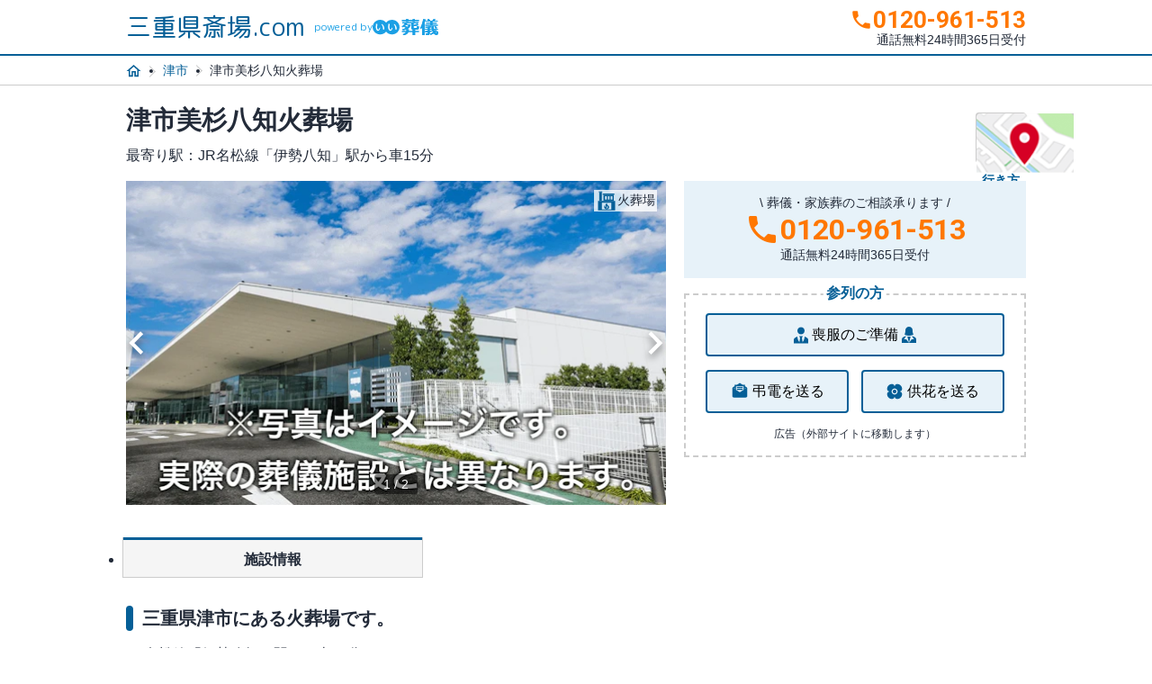

--- FILE ---
content_type: text/html; charset=UTF-8
request_url: https://www.saijyo-mie.com/place/id1261926391-987201.html
body_size: 12779
content:
<!DOCTYPE html PUBLIC "-//W3C//DTD XHTML 1.0 Transitional//EN" "https://www.w3.org/TR/xhtml1/DTD/xhtml1-transitional.dtd"><html xmlns="https://www.w3.org/1999/xhtml" xml:lang="ja" lang="ja"><head>
<link rel="dns-prefetch" href="//www.w3.org">
<link rel="dns-prefetch" href="//www.googletagmanager.com">
<link rel="dns-prefetch" href="//www.saijyo-mie.com">
<link rel="dns-prefetch" href="//www.google-analytics.com">
<link rel="dns-prefetch" href="//fonts.googleapis.com">
<link rel="dns-prefetch" href="//fonts.gstatic.com">
<link rel="dns-prefetch" href="//www.e-sogi.com">
<link rel="dns-prefetch" href="//e-sogi-site-prod.imgix.net">
<link rel="dns-prefetch" href="//www.verycard.net">
<link rel="dns-prefetch" href="//www.google.com">
<link rel="dns-prefetch" href="//www.saijyo-hokkaido.com">
<link rel="dns-prefetch" href="//www.saijyo-aomori.com">
<link rel="dns-prefetch" href="//www.saijyo-iwate.com">
<link rel="dns-prefetch" href="//www.saijyo-miyagi.com">
<link rel="dns-prefetch" href="//www.saijyo-akita.com">
<link rel="dns-prefetch" href="//www.saijyo-yamagata.com">
<link rel="dns-prefetch" href="//www.saijyo-fukushima.com">
<link rel="dns-prefetch" href="//www.saijyo-ibaraki.com">
<link rel="dns-prefetch" href="//www.saijyo-tochigi.com">
<link rel="dns-prefetch" href="//www.saijyo-gumma.com">
<link rel="dns-prefetch" href="//www.saijyo-saitama.com">
<link rel="dns-prefetch" href="//www.saijyo-chiba.com">
<link rel="dns-prefetch" href="//www.saijyo-tokyo.com">
<link rel="dns-prefetch" href="//www.saijyo-kanagawa.com">
<link rel="dns-prefetch" href="//www.saijyo-niigata.com">
<link rel="dns-prefetch" href="//www.saijyo-toyama.com">
<link rel="dns-prefetch" href="//www.saijyo-ishikawa.com">
<link rel="dns-prefetch" href="//www.saijyo-fukui.com">
<link rel="dns-prefetch" href="//www.saijyo-yamanashi.com">
<link rel="dns-prefetch" href="//www.saijyo-nagano.com">
<link rel="dns-prefetch" href="//www.saijyo-gifu.com">
<link rel="dns-prefetch" href="//www.saijyo-shizuoka.com">
<link rel="dns-prefetch" href="//www.saijyo-aichi.com">
<link rel="dns-prefetch" href="//www.saijyo-shiga.com">
<link rel="dns-prefetch" href="//www.saijyo-kyoto.com">
<link rel="dns-prefetch" href="//www.saijyo-osaka.com">
<link rel="dns-prefetch" href="//www.saijyo-hyogo.com">
<link rel="dns-prefetch" href="//www.saijyo-nara.com">
<link rel="dns-prefetch" href="//www.saijyo-wakayama.com">
<link rel="dns-prefetch" href="//www.saijyo-tottori.com">
<link rel="dns-prefetch" href="//www.saijyo-shimane.com">
<link rel="dns-prefetch" href="//www.saijyo-okayama.com">
<link rel="dns-prefetch" href="//www.saijyo-hiroshima.com">
<link rel="dns-prefetch" href="//www.saijyo-yamaguchi.com">
<link rel="dns-prefetch" href="//www.saijyo-tokushima.com">
<link rel="dns-prefetch" href="//www.saijyo-kagawa.com">
<link rel="dns-prefetch" href="//www.saijyo-ehime.com">
<link rel="dns-prefetch" href="//www.saijyo-kochi.com">
<link rel="dns-prefetch" href="//www.saijyo-fukuoka.com">
<link rel="dns-prefetch" href="//www.saijyo-saga.com">
<link rel="dns-prefetch" href="//www.saijyo-nagasaki.com">
<link rel="dns-prefetch" href="//www.saijyo-kumamoto.com">
<link rel="dns-prefetch" href="//www.saijyo-oita.com">
<link rel="dns-prefetch" href="//www.saijyo-miyazaki.com">
<link rel="dns-prefetch" href="//www.saijyo-kagoshima.com">
<link rel="dns-prefetch" href="//www.saijyo-okinawa.com">
<link rel="dns-prefetch" href="//schema.org">
<link rel="dns-prefetch" href="//www.e-sogi.com?utm_source=saijyo.com&utm_medium=referral&utm_campaign=common_footer">
<link rel="dns-prefetch" href="//www.e-sogi.comsupport">
<link rel="dns-prefetch" href="//www.kamakura-net.co.jp"><script type="text/javascript"> (function (w, d, s, l, i) { w[l] = w[l] || []; w[l].push({ 'gtm.start': new Date().getTime(), event: 'gtm.js' }); var f = d.getElementsByTagName(s)[0], j = d.createElement(s), dl = l != 'dataLayer' ? '&l=' + l : ''; j.async = true; j.src = 'https://www.googletagmanager.com/gtm.js?id=' + i + dl; f.parentNode.insertBefore(j, f); })(window, document, 'script', 'dataLayer', 'GTM-55S8PQ2');</script><meta charset="utf-8"><meta name="viewport" content="width=device-width, initial-scale=1"><meta name="format-detection" content="telephone=no"><title>津市美杉八知火葬場（津市のご案内。斎場・式場選び・家族葬なら「三重県斎場.com」</title><meta name="description" content="津市美杉八知火葬場（三重県津市の斎場・葬儀場）の情報を紹介します。ご利用いただいた方のリアルな口コミや葬儀費用、アクセス方法（行き方）、斎場・式場選びの5つのポイントなどをご紹介します。「三重県斎場.com」は三重県の葬儀場・斎場探しに特化したサイトです。"><meta name="keywords" content="津市美杉八知火葬場,三重,三重県,斎場,葬儀場"><link rel="canonical" href="https://www.saijyo-mie.com/place/id1261926391-987201.html"/><meta property="og:url" content="https://www.saijyo-mie.com/place/id1261926391-987201.html"><link rel="shortcut icon" href="/favicon.ico"><link rel="stylesheet" type="text/css" href="/css/place.css"><script type="text/javascript" src="/js/splide.min.js" defer></script><script type="text/javascript"> (function (i, s, o, g, r, a, m) { i['GoogleAnalyticsObject'] = r; i[r] = i[r] || function () { (i[r].q = i[r].q || []).push(arguments) }, i[r].l = 1 * new Date(); a = s.createElement(o), m = s.getElementsByTagName(o)[0]; a.async = 1; a.src = g; m.parentNode.insertBefore(a, m) })(window, document, 'script', 'https://www.google-analytics.com/analytics.js', 'ga'); ga('create', '', 'auto'); ga('send', 'pageview');</script><link rel="preconnect" href="https://fonts.googleapis.com"><link rel="preconnect" href="https://fonts.gstatic.com" crossorigin><link href="https://fonts.googleapis.com/css2?family=Roboto:wght@400;700&display=swap" rel="stylesheet"><link href="https://fonts.googleapis.com/css2?family=Material+Symbols+Outlined" rel="stylesheet" />
<style>.page_speed_1042236852{ display:none;visibility:hidden } .page_speed_1322661607{ border:0; }</style>
</head><body><noscript><iframe src="https://www.googletagmanager.com/ns.html?id=GTM-55S8PQ2" height="0" width="0" class="page_speed_1042236852"></iframe></noscript><header class="header"><div class="header-inner"><a href="https://www.saijyo-mie.com" class="logo-site">三重県斎場.com<span class="powered">powered by <img src="https://www.e-sogi.com/assets-web/images/logo-esogi.svg" alt="斎場.com" class="powered__img"></span></a><a href="tel:0120-961-513" class="link-phone"><p class="number-phone sm">0120-961-513</p><p class="number-phone md">0120-961-513</p><p class="lead-phone">通話無料24時間365日受付</p></a></div></header><div class="breadcrumbs"><ul class="list-breadcrumbs"><li><a href="https://www.saijyo-mie.com"><img src="https://www.saijyo-mie.com/images/common/icon_home.svg" alt="トップ" class="breadcrumbs__image"></a></li><li><a href="https://www.saijyo-mie.com/area/id24201.html">津市</a></li><li>津市美杉八知火葬場</li></ul></div><main><div class="wrap-fv"><a class="anchor-map position-place" href="#accsess"><img src="https://www.saijyo-mie.com/images/common/icon_map_google.png" alt="" class="anchor-map__image"><span class="anchor-map__text">行き方</span></a><h1 class="ttl-h1__place" itemprop="name"><ruby class="ttl-inner"> 津市美杉八知火葬場 <rt></rt></ruby></h1><p class="wrap-fv__text--station">最寄り駅：JR名松線「伊勢八知」駅から車15分<br></p><div class="place-slider"><div id="place-slider" class="splide splide-place"><div class="splide__track"><ul class="splide__list" id="splide-list"><li class="splide__slide"><img src="https://e-sogi-site-prod.imgix.net/images/no-image/funeral-hall.webp?auto=format&amp;w=640&amp;h=360" alt="斎場イメージ"></li><li class="splide__slide splide__cta"><a href="tel:0120-961-513" class="cta-place__call"><strong class="cta-place__call--pc"><em><i class="material-icons">call</i>0120-961-513</em>通話無料 / 24時間365日受付 </strong><strong class="cta-place__call--sp"><span>24時間365日 相談無料<em>電話をかける</em></span></strong></a><a href="https://www.e-sogi.com/esogi_ikkatsu?sodan_route=saijyo&amp;referrer_url=aHR0cHM6Ly93d3cuc2FpanlvLW1pZS5jb20vcGxhY2UvaWQxMjYxOTI2MzkxLTk4NzIwMS5odG1s" rel="nofollow" class="cta-place__button"> WEBで簡単入力1分！<em>見積もり依頼<i class="cta-place__icon--free">無料</i></em></a><img src="https://e-sogi-site-prod.imgix.net/images/no-image/funeral-hall.webp?auto=format&amp;w=640&amp;h=360" alt="斎場イメージ"></li></ul></div></div><span class="place-slider__pagination"><span id="slide-current"></span>&nbsp;/&nbsp;<span id="slide-length"></span></span><span class="icon__slider--crematorium"><img src="https://www.saijyo-mie.com/images/common/icon_crematorium.svg" alt="">火葬場</span></div><div class="wrap-fv__content"><div class="blk-cta-fv"><div class="wrap-call"><p class="lead-call">\ 葬儀・家族葬のご相談承ります /</p><p class="txt-call">0120-961-513</p><p class="info-call">通話無料24時間365日受付</p><a href="tel:0120-961-513" class="sp-call"><span class="sp-call__inr">24時間365日 相談無料<strong>電話をかける</strong></span></a></div></div><div class="blk-attendance"><p class="ttl-attendance"><em>参列の方</em></p><div class="inner-attendance"><button class="btn-attendance btn-aoyama"><span class="icon-svg"><svg viewBox="0 0 24 24" xmlns="http://www.w3.org/2000/svg"><path d="M12 3.5C14.21 3.5 16 5.29 16 7.5C16 9.71 14.21 11.5 12 11.5C9.79 11.5 8 9.71 8 7.5C8 5.29 9.79 3.5 12 3.5ZM16 14.04C16 15.1 15.72 17.57 13.81 20.33L13 15.5L13.94 13.62C13.32 13.55 12.67 13.5 12 13.5C11.33 13.5 10.68 13.55 10.06 13.62L11 15.5L10.19 20.33C8.28 17.57 8 15.1 8 14.04C5.61 14.74 4 16 4 17.5V21.5H20V17.5C20 16 18.4 14.74 16 14.04Z"></path></svg></span> 喪服のご準備 <span class="icon-svg"><svg viewBox="0 0 24 24" xmlns="http://www.w3.org/2000/svg"><path d="M11.94 3C9.75 3.03 8 4.81 8 7C7.94 8.64 7.81 10.47 7.03 11.59C9.71 13.22 12 13 12 13C12 13 14.29 13.22 16.97 11.59C16.12 10.22 15.94 8.54 16 7C16 4.79 14.21 3 12 3H11.94ZM8.86 13.32C6 13.93 4 15.35 4 17V21H12L9 17H6.5M12 21L13.78 13.81C13.78 13.81 13 14 12 14C11 14 10.22 13.81 10.22 13.81M12 21H20V17C20 15.35 18 13.93 15.14 13.32L17.5 17H15L12 21Z"></path></svg></span><a href="https://www.e-sogi.com/lp/aoyama?utm_source=e-sougi&utm_medium=display&utm_campaign=mofuku_eisei" target="_blank"></a></button><button class="btn-attendance btn-ct"><span class="icon-svg"><svg viewBox="0 0 24 24" xmlns="http://www.w3.org/2000/svg"><path d="M10 0.533447L6.85835 2.50011H4.16669V4.16678L2.47502 5.24178C1.99169 5.53345 1.66669 6.05845 1.66669 6.66678V15.0001C1.66669 15.9251 2.41669 16.6668 3.33335 16.6668H16.6667C17.5917 16.6668 18.3334 15.9251 18.3334 15.0001V6.66678C18.3334 6.05845 18.0084 5.53345 17.525 5.24178L15.8334 4.16678V2.50011H13.1417L10 0.533447ZM5.83335 4.16678H14.1667V8.23345L10 10.8334L5.83335 8.23345V4.16678ZM6.66669 5.00011V6.25011H13.3334V5.00011H6.66669ZM4.16669 6.15011V7.19178L3.33335 6.66678L4.16669 6.15011ZM15.8334 6.15011L16.6667 6.66678L15.8334 7.19178V6.15011ZM6.66669 7.08345V8.33345H13.3334V7.08345H6.66669Z"></path></svg></span> 弔電を送る <a href="https://www.verycard.net/category/condolence/?utm_source=e-sougi&utm_medium=display&utm_campaign=choden_eisei" rel="nofollow" target="_blank"></a></button><button class="btn-attendance btn-oof"><span class="icon-svg"><svg viewBox="0 0 24 24" xmlns="http://www.w3.org/2000/svg"><path d="M15.4167 10.0001C16.1902 10.0001 16.9321 9.69279 17.4791 9.14581C18.0261 8.59883 18.3334 7.85696 18.3334 7.08341C18.3334 6.37209 18.1932 5.66773 17.921 5.01055C17.6488 4.35337 17.2498 3.75624 16.7468 3.25325C16.2439 2.75027 15.6467 2.35128 14.9896 2.07907C14.3324 1.80685 13.628 1.66675 12.9167 1.66675C12.1431 1.66675 11.4013 1.97404 10.8543 2.52102C10.3073 3.068 10 3.80987 10 4.58341C10 3.80987 9.69273 3.068 9.14575 2.52102C8.59877 1.97404 7.8569 1.66675 7.08335 1.66675C5.64676 1.66675 4.26901 2.23743 3.25319 3.25325C2.23737 4.26908 1.66669 5.64683 1.66669 7.08341C1.66669 7.85696 1.97398 8.59883 2.52096 9.14581C3.06794 9.69279 3.80981 10.0001 4.58335 10.0001C3.80981 10.0001 3.06794 10.3074 2.52096 10.8544C1.97398 11.4013 1.66669 12.1432 1.66669 12.9167C1.66669 13.6281 1.80679 14.3324 2.07901 14.9896C2.35122 15.6468 2.75021 16.2439 3.25319 16.7469C4.26901 17.7627 5.64676 18.3334 7.08335 18.3334C7.8569 18.3334 8.59877 18.0261 9.14575 17.4791C9.69273 16.9322 10 16.1903 10 15.4167C10 16.1903 10.3073 16.9322 10.8543 17.4791C11.4013 18.0261 12.1431 18.3334 12.9167 18.3334C13.628 18.3334 14.3324 18.1933 14.9896 17.9211C15.6467 17.6489 16.2439 17.2499 16.7468 16.7469C17.2498 16.2439 17.6488 15.6468 17.921 14.9896C18.1932 14.3324 18.3334 13.6281 18.3334 12.9167C18.3334 12.1432 18.0261 11.4013 17.4791 10.8544C16.9321 10.3074 16.1902 10.0001 15.4167 10.0001V10.0001ZM10 13.3334C9.11597 13.3334 8.26812 12.9822 7.643 12.3571C7.01788 11.732 6.66669 10.8841 6.66669 10.0001C6.66669 9.11603 7.01788 8.26818 7.643 7.64306C8.26812 7.01794 9.11597 6.66675 10 6.66675C10.8841 6.66675 11.7319 7.01794 12.357 7.64306C12.9822 8.26818 13.3334 9.11603 13.3334 10.0001C13.3334 10.8841 12.9822 11.732 12.357 12.3571C11.7319 12.9822 10.8841 13.3334 10 13.3334ZM12.0834 10.0001C12.0834 10.5526 11.8639 11.0825 11.4732 11.4732C11.0825 11.8639 10.5526 12.0834 10 12.0834C9.44749 12.0834 8.91758 11.8639 8.52688 11.4732C8.13618 11.0825 7.91669 10.5526 7.91669 10.0001C7.91669 9.44755 8.13618 8.91764 8.52688 8.52694C8.91758 8.13624 9.44749 7.91675 10 7.91675C10.5526 7.91675 11.0825 8.13624 11.4732 8.52694C11.8639 8.91764 12.0834 9.44755 12.0834 10.0001V10.0001Z"></path></svg></span>供花を送る <a href="https://www.verycard.net/category/condolence/flower_gift.html?utm_source=e-sougi&utm_medium=display&utm_campaign=kyoka_eisei" rel="nofollow" target="_blank"></a></button><p class="ad-text">広告（外部サイトに移動します）</p></div></div></div></div><div class="tab-place"><ul class="tab-place__list"><li class="tab-place__item"><a href="#accsess" class="tab-place__anchor">施設情報</a></li></ul></div><section class="about-place"><h2 class="ttl-h2"> 三重県津市にある火葬場です。 </h2><p class="about-place__discription"> JR名松線「伊勢八知」駅から車15分<br> 火葬炉があり、火葬が可能です。<br> 葬儀のご依頼・ご相談つきましては、お電話にてお問い合わせください。メールでの無料見積もりも承っております。 </p><ul class="list-tag"><li class=inactive>駐車場</li><li class=inactive>火葬場併設</li><li class=inactive>駅近</li><li class=inactive>100名以上可</li><li class=inactive>安置施設</li><li class=inactive>付き添い安置</li><li class=inactive>社葬可</li></ul></section><section class="accsess-place" id="accsess"><h2 class="ttl-h2">津市美杉八知火葬場の地図と施設詳細</h2><div class="accsess-place__map"><iframe src="https://www.google.com/maps/embed/v1/place?q=34.5318787,136.2464751&key=AIzaSyCgeFjADD6L3v-UhZvmyk4mftO1ybH3CII" width="100%" height="auto" class="page_speed_1322661607" allowfullscreen="" loading="lazy" referrerpolicy="no-referrer-when-downgrade"></iframe></div><p class="accsess-place__address"><span class="accsess-place__icon--distance"><img src="https://www.saijyo-mie.com/images/common/icon_place.svg" alt=""></span>三重県津市美杉町八知7616-2</p><p class="accsess-place__access"><span class="accsess-place__icon--walk"><img src="/images/common/icon_walk.svg" alt=""></span>JR名松線「伊勢八知」駅から車15分<br></p></section><div class="visible-md"><a href="https://www.e-sogi.com/esogi_ikkatsu?funeral_hall_id=1261926391-987201&amp;sodan_route=saijyo&amp;referrer_url=aHR0cHM6Ly93d3cuc2FpanlvLW1pZS5jb20vcGxhY2UvaWQxMjYxOTI2MzkxLTk4NzIwMS5odG1s" rel="nofollow"class="cta-place"><img src="/images/common/icon_cta.png" alt="" class="cta-place__icon--figure"><dl class="cta-place__discription"><dt class="cta-place__title">葬儀に関するご相談、お気軽にお問合せください。</dt><dd class="cta-place__contents"><strong>0120-961-513</strong><span>通話無料<br>24時間365日受付</span></dd></dl><span class="cta-place__button">WEBで簡単入力1分！<em>見積もり依頼<i class="cta-place__icon--free">無料</i></em></span></a></div><div class="visible-sm"><div class="cta-place"><strong class="cta-place__title">深夜・早朝・お急ぎ対応もOK</strong><ul class="cta-place__discription"><li>ご危篤・ご逝去のため<strong>葬儀社をすぐ手配</strong>したい</li><li>病院から<strong>今すぐに搬送</strong>してほしい</li><li><strong>家の近くの斎場</strong>を教えてほしい</li></ul><a href="tel:0120-961-513" class="cta-place__tel"><span><small>24時間365日 相談無料</small> 電話をかける </span></a><a href="https://www.e-sogi.com/esogi_ikkatsu?funeral_hall_id=1261926391-987201&amp;sodan_route=saijyo&amp;referrer_url=aHR0cHM6Ly93d3cuc2FpanlvLW1pZS5jb20vcGxhY2UvaWQxMjYxOTI2MzkxLTk4NzIwMS5odG1s" rel="nofollow" class="cta-place__estimate"><small>WEBで簡単入力1分！</small> 見積もり依頼 </a></div></div><section class="bk-gray-light2"><div class="business-place"><h2 class="ttl-h2">三重県の葬儀事情</h2><dl class="business-place__fee"><dt class="business-place__title--average"><strong>葬儀費用平均金額<span class="business-place__text--average"><i>約</i><em>90</em>万円</span></strong></dt><dd class="business-place__discription"><h3 class="business-place__title--detail"><span>内訳</span></h3><table class="business-place__detail"><tr><th>お葬式そのものにかかった費用</th><td>約<strong>63</strong>万円</td></tr><tr><th>飲食費の平均</th><td>約<strong>13</strong>万円</td></tr><tr><th>返礼品費用の平均</th><td>約<strong>14</strong>万円</td></tr></table></dd></dl><p class="business-place__text--estimate"> 葬儀に参列された方の人数：<strong>23</strong>人<br class="visible-sm"><span>参列者から受け取ったお香典の平均額：約<strong>33</strong>万円</span></p><small class="business-place__note"><a href="https://www.e-sogi.com/guide/55135/" target="_blank">※第6回お葬式の全国調査（2024年）より</a></small><h3 class="business-place__title--h3">三重県の葬儀の特徴</h3><p class="business-place__text--feature"> 三重県では葬儀後に火葬をする後火葬や前に行う前火葬、火葬自体を通夜前に行ってしまう場合など火葬をいつ行うかのきたりが混在しています。自分のいる地域は、地域的にいつ火葬を行うのか、もしくは宗派によって火葬をいつ行うか決まっている地域なのかを菩提寺や近隣住民、葬儀屋と確認の上行う事をお勧めします。<br /><br>また、三重県では葬儀後に行われる精進落としのせきで出立ちの膳と呼ばれる簡単な精進料理の膳が近親者に振る舞われます。この際に、くわなを含む一部地域では、カツオと胡椒で作った「涙汁」と呼ばれる辛い汁物が出されます。涙を流すために出される汁、と言われていることから涙がにじむほど辛く作られることが多いようです。 </p><h2 class="ttl-h2">津市美杉八知火葬場の近隣の火葬場</h2><div class="g-carousel"><ul class="g-carousel__list"><li class="g-carousel__item--default"><figure class="g-carousel__figure"><img src="https://e-sogi-site-prod.imgix.net/images/no-image/funeral-hall.webp?auto=format&amp;w=640&amp;h=360" alt="斎場イメージ" class="lazyload g-carousel__image--main"></figure><div class="g-carousel__discription"><span class="g-carousel__ttl--cemetery"><strong>津市美杉伊勢地火葬場</strong></span><span class="g-carousel__distance"><span class="g-carousel__icon--distance"><img src="/images/common/icon_place.svg" alt=""></span> 津市美杉八知火葬場より1.4km </span></div><a href="https://www.saijyo-mie.com/place/id1261926391-987207.html" class="g-carousel__anchor--overlay" tabindex="0"></a></li><li class="g-carousel__item--default"><figure class="g-carousel__figure"><img src="https://e-sogi-site-prod.imgix.net/images/no-image/funeral-hall.webp?auto=format&amp;w=640&amp;h=360" alt="斎場イメージ" class="lazyload g-carousel__image--main"></figure><div class="g-carousel__discription"><span class="g-carousel__ttl--cemetery"><strong>ふきあげ斎場</strong></span><span class="g-carousel__distance"><span class="g-carousel__icon--distance"><img src="/images/common/icon_place.svg" alt=""></span> 津市美杉八知火葬場より9.3km </span></div><a href="https://www.saijyo-mie.com/place/id1261926391-987423.html" class="g-carousel__anchor--overlay" tabindex="0"></a></li><li class="g-carousel__item--default"><figure class="g-carousel__figure"><img src="https://e-sogi-site-prod.imgix.net/images/no-image/funeral-hall.webp?auto=format&amp;w=640&amp;h=360" alt="斎場イメージ" class="lazyload g-carousel__image--main"></figure><div class="g-carousel__discription"><span class="g-carousel__ttl--cemetery"><strong>名張市斎場</strong></span><span class="g-carousel__distance"><span class="g-carousel__icon--distance"><img src="/images/common/icon_place.svg" alt=""></span> 津市美杉八知火葬場より14.7km </span></div><a href="https://www.saijyo-mie.com/place/id1261926391-987224.html" class="g-carousel__anchor--overlay" tabindex="0"></a></li><li class="g-carousel__item--default"><figure class="g-carousel__figure"><img src="https://e-sogi-site-prod.imgix.net/images/no-image/funeral-hall.webp?auto=format&amp;w=640&amp;h=360" alt="斎場イメージ" class="lazyload g-carousel__image--main"></figure><div class="g-carousel__discription"><span class="g-carousel__ttl--cemetery"><strong>宇陀市営榛原斎場</strong></span><span class="g-carousel__distance"><span class="g-carousel__icon--distance"><img src="/images/common/icon_place.svg" alt=""></span> 津市美杉八知火葬場より22.5km </span></div><a href="https://www.saijyo-mie.com/place/id1261926391-987419.html" class="g-carousel__anchor--overlay" tabindex="0"></a></li><li class="g-carousel__item--default"><figure class="g-carousel__figure"><img src="https://e-sogi-site-prod.imgix.net/images/no-image/funeral-hall.webp?auto=format&amp;w=640&amp;h=360" alt="斎場イメージ" class="lazyload g-carousel__image--main"></figure><div class="g-carousel__discription"><span class="g-carousel__ttl--cemetery"><strong>勢和斎場</strong></span><span class="g-carousel__distance"><span class="g-carousel__icon--distance"><img src="/images/common/icon_place.svg" alt=""></span> 津市美杉八知火葬場より23.4km </span></div><a href="https://www.saijyo-mie.com/place/id1261926391-987242.html" class="g-carousel__anchor--overlay" tabindex="0"></a></li></ul></div><h2 class="ttl-h2">津市でおすすめの斎場</h2><div class="g-carousel"><ul class="g-carousel__list"><li class="g-carousel__item--default"><figure class="g-carousel__figure"><img src="https://e-sogi-site-prod.imgix.net/images/funeral_hall_rich/6471/42759.jpg?auto=format&amp;w=640&amp;h=360" alt="いつくしみの杜"></figure><div class="g-carousel__discription"><span class="g-carousel__ttl--cemetery"><strong>いつくしみの杜</strong></span><p class="g-carousel__rating"><span class="g-rating"><i>star</i><i>star</i><i>star</i><i>star</i><i>star_border</i></span><em itemprop="ratingValue" class="g-rating__number"><meta itemprop="bestRating" content="5"><meta itemprop="worstRating" content="1"> 4.0 </em> （<a href="https://www.saijyo-mie.com/place/id1419407811-431957.html" target="_blank" class="g-rating__voice"><span itemprop="ratingCount" class="fv-voice__number">11</span>件</a>） </p><span class="g-carousel__distance"><span class="g-carousel__icon--distance"><img src="/images/common/icon_place.svg" alt=""></span> 近鉄名古屋線「南が丘」駅から徒歩10分<br></span></div><a href="https://www.saijyo-mie.com/place/id1419407811-431957.html" class="g-carousel__anchor--overlay" tabindex="0"></a></li><li class="g-carousel__item--default"><figure class="g-carousel__figure"><img src="https://e-sogi-site-prod.imgix.net/images/funeral_hall_rich/7231/48008.jpg?auto=format&amp;w=640&amp;h=360" alt="和ごころ津"></figure><div class="g-carousel__discription"><span class="g-carousel__ttl--cemetery"><strong>和ごころ津</strong></span><p class="g-carousel__rating"><span class="g-rating"><i>star</i><i>star</i><i>star</i><i>star_border</i><i>star_border</i></span><em itemprop="ratingValue" class="g-rating__number"><meta itemprop="bestRating" content="5"><meta itemprop="worstRating" content="1"> 3.0 </em> （<a href="https://www.saijyo-mie.com/place/id1510732022-146911.html" target="_blank" class="g-rating__voice"><span itemprop="ratingCount" class="fv-voice__number">1</span>件</a>） </p><span class="g-carousel__distance"><span class="g-carousel__icon--distance"><img src="/images/common/icon_place.svg" alt=""></span> 近鉄名古屋線「津」駅から車20分<br></span></div><a href="https://www.saijyo-mie.com/place/id1510732022-146911.html" class="g-carousel__anchor--overlay" tabindex="0"></a></li><li class="g-carousel__item--default"><figure class="g-carousel__figure"><img src="https://e-sogi-site-prod.imgix.net/images/funeral_hall_rich/10640/59079.jpg?auto=format&amp;w=640&amp;h=360" alt="きれい福祉会館 津"></figure><div class="g-carousel__discription"><span class="g-carousel__ttl--cemetery"><strong>きれい福祉会館 津</strong></span><p class="g-carousel__rating"><span class="g-rating"><i>star</i><i>star</i><i>star</i><i>star</i><i>star</i></span><em itemprop="ratingValue" class="g-rating__number"><meta itemprop="bestRating" content="5"><meta itemprop="worstRating" content="1"> 4.7 </em> （<a href="https://www.saijyo-mie.com/place/id1636540375-735866.html" target="_blank" class="g-rating__voice"><span itemprop="ratingCount" class="fv-voice__number">3</span>件</a>） </p><span class="g-carousel__distance"><span class="g-carousel__icon--distance"><img src="/images/common/icon_place.svg" alt=""></span> 近鉄名古屋線「津新町」駅から車10分<br></span></div><a href="https://www.saijyo-mie.com/place/id1636540375-735866.html" class="g-carousel__anchor--overlay" tabindex="0"></a></li><li class="g-carousel__item--default"><figure class="g-carousel__figure"><img src="https://e-sogi-site-prod.imgix.net/images/funeral_hall_rich/1116/26982.jpg?auto=format&amp;w=640&amp;h=360" alt="津斎奉閣"></figure><div class="g-carousel__discription"><span class="g-carousel__ttl--cemetery"><strong>津斎奉閣</strong></span><p class="g-carousel__rating"><span class="g-rating"><i>star</i><i>star</i><i>star</i><i>star_half</i><i>star_border</i></span><em itemprop="ratingValue" class="g-rating__number"><meta itemprop="bestRating" content="5"><meta itemprop="worstRating" content="1"> 3.4 </em> （<a href="https://www.saijyo-mie.com/place/id1000000000-007834.html" target="_blank" class="g-rating__voice"><span itemprop="ratingCount" class="fv-voice__number">10</span>件</a>） </p><span class="g-carousel__distance"><span class="g-carousel__icon--distance"><img src="/images/common/icon_place.svg" alt=""></span> 近鉄名古屋線「津」駅から車20分<br></span></div><a href="https://www.saijyo-mie.com/place/id1000000000-007834.html" class="g-carousel__anchor--overlay" tabindex="0"></a></li><li class="g-carousel__item--default"><figure class="g-carousel__figure"><img src="https://e-sogi-site-prod.imgix.net/images/funeral_hall_rich/7232/48017.jpg?auto=format&amp;w=640&amp;h=360" alt="久居斎奉閣"></figure><div class="g-carousel__discription"><span class="g-carousel__ttl--cemetery"><strong>久居斎奉閣</strong></span><span class="g-carousel__distance"><span class="g-carousel__icon--distance"><img src="/images/common/icon_place.svg" alt=""></span> 近鉄名古屋線「久居」駅から車5分<br></span></div><a href="https://www.saijyo-mie.com/place/id1510732022-146912.html" class="g-carousel__anchor--overlay" tabindex="0"></a></li></ul></div><a href="https://www.saijyo-mie.com/area/24201.html" class="business-place__anchor">津市の斎場一覧を見る</a></div></section><h2 class="ttl-h2">津市美杉八知火葬場についてよくある質問</h2><dl class="faq-place"><dt class="faq-place__title">津市美杉八知火葬場のアクセス方法は？</dt><dd class="faq-place__discription"> 津市美杉八知火葬場は、三重県津市美杉町八知7616-2にあります。<br> 斎場までのアクセス：<br> JR名松線「伊勢八知」駅から車15分<br></dd><dt class="faq-place__title">津市美杉八知火葬場を利用したい場合どうすればいいでしょうか？</dt><dd class="faq-place__discription"> 津市美杉八知火葬場で葬儀を行いたい場合は、<a href="tel:0120-961-513" class="faq-place__tel">0120-961-513</a>までお電話ください。（いい葬儀お客様センター）<br> 24時間365日、夜間や早朝、休日問わずいつでも対応可能です。 </dd></dl><h2 class="ttl-h2">斎場・葬儀場選びの５つのポイント</h2><p class="point__lead">斎場・葬儀場を選ぶポイントは5つあります。</p><dl class="point"><dt class="point__title"><span class="point__icon--number">01.</span>利用料金をチェック</dt><dd class="point__discription"><p class="point__note"><span class="point__icon--hand"><img src="https://www.saijyo-mie.com/images/common/icon_hand.svg" alt="" class="point__image--hand">POINT</span> 想定する参列人数に適した葬儀場を選びましょう </p> 公営斎場か民営斎場で金額が異なります。一般的に公営斎場の方が安くなる傾向にあります。<br> また、亡くなった方が住んでいた場所で葬儀をする方が、料金を抑えることができる傾向にあります。 <p class="point__item"><span>津市美杉八知火葬場は<strong>火葬場</strong>です。</span></p></dd><dt class="point__title"><span class="point__icon--number">02.</span>設備の充実度をチェック</dt><dd class="point__discription"><p class="point__note"><span class="point__icon--hand"><img src="https://www.saijyo-mie.com/images/common/icon_hand.svg" alt="" class="point__image--hand">POINT</span> バリアフリーや親族控室などの設備を確認し、遺族、参列者どちらも利用しやすい葬儀場が理想です。 </p><h3 class="point__title--h3">津市美杉八知火葬場の設備</h3><ul class="list-tag"><li class=inactive>駐車場</li><li class=inactive>火葬場併設</li><li class=inactive>駅近</li><li class=inactive>100名以上可</li><li class=inactive>安置施設</li><li class=inactive>付き添い安置</li><li class=inactive>社葬可</li></ul></dd><dt class="point__title"><span class="point__icon--number">03.</span>葬儀の規模（斎場のサイズ）をチェック</dt><dd class="point__discription"><p class="point__note"><span class="point__icon--hand"><img src="https://www.saijyo-mie.com/images/common/icon_hand.svg" alt="" class="point__image--hand">POINT</span> 想定する参列人数に適した葬儀場を選びましょう </p> 葬儀を行う場合、まず参列者の人数を検討し、参列人数に対応できる葬儀場を選択します。広すぎる会場は寂しい印象を与えてしまいます。また、そのために大きい祭壇に変更するなどの追加料金がかかる場合も。 </dd><dt class="point__title"><span class="point__icon--number">04.</span>交通アクセス、駐車場の有無をチェック</dt><dd class="point__discription"> 最寄り駅からどのような道のりかできれば確認しましょう。駐車場の有無も大切です。<br> ご年配の方が多い場合は火葬場が併設されている斎場を選ぶことで移動が少なくなるのでおすすめです。 </dd><dt class="point__title"><span class="point__icon--number">05.</span>安置施設の有無、宿泊可能かをチェック</dt><dd class="point__discription"> お亡くなりになってから葬儀をするまでの間、故人様を安置する必要があります。<br> 安置施設があるか？確認しましょう。また、斎場によって宿泊できる斎場があります。<br> その場合、ホテルなを取る手間が省くことができ、24時間しっかりと最後のお別れをすることができます。 </dd></dl><div class="visible-md"><a href="https://www.e-sogi.com/esogi_ikkatsu?funeral_hall_id=1261926391-987201&amp;sodan_route=saijyo&amp;referrer_url=aHR0cHM6Ly93d3cuc2FpanlvLW1pZS5jb20vcGxhY2UvaWQxMjYxOTI2MzkxLTk4NzIwMS5odG1s" rel="nofollow"class="cta-place"><img src="/images/common/icon_cta.png" alt="" class="cta-place__icon--figure"><dl class="cta-place__discription"><dt class="cta-place__title">葬儀に関するご相談、お気軽にお問合せください。</dt><dd class="cta-place__contents"><strong>0120-961-513</strong><span>通話無料<br>24時間365日受付</span></dd></dl><span class="cta-place__button">WEBで簡単入力1分！<em>見積もり依頼<i class="cta-place__icon--free">無料</i></em></span></a></div><div class="visible-sm"><div class="cta-place"><strong class="cta-place__title">深夜・早朝・お急ぎ対応もOK</strong><ul class="cta-place__discription"><li>ご危篤・ご逝去のため<strong>葬儀社をすぐ手配</strong>したい</li><li>病院から<strong>今すぐに搬送</strong>してほしい</li><li><strong>家の近くの斎場</strong>を教えてほしい</li></ul><a href="tel:0120-961-513" class="cta-place__tel"><span><small>24時間365日 相談無料</small> 電話をかける </span></a><a href="https://www.e-sogi.com/esogi_ikkatsu?funeral_hall_id=1261926391-987201&amp;sodan_route=saijyo&amp;referrer_url=aHR0cHM6Ly93d3cuc2FpanlvLW1pZS5jb20vcGxhY2UvaWQxMjYxOTI2MzkxLTk4NzIwMS5odG1s" rel="nofollow" class="cta-place__estimate"><small>WEBで簡単入力1分！</small> 見積もり依頼 </a></div></div><h2 class="ttl-h2">斎場・葬儀社探しでお悩みの方へ</h2><ul class="outside__list--sogi"><li class="outside__item--sogi"><a href="https://www.e-sogi.com/esogi_ikkatsu?sodan_route=saijyo&amp;referrer_url=aHR0cHM6Ly93d3cuc2FpanlvLW1pZS5jb20vcGxhY2UvaWQxMjYxOTI2MzkxLTk4NzIwMS5odG1s" rel="nofollow" target="_blank" class="outside__anchor--sogi">葬儀費用一括見積もり</a></li></ul><h2 class="ttl-h2">三重県で人気の斎場</h2><div class="g-carousel"><ul class="g-carousel__list"><li class="g-carousel__item--default"><figure class="g-carousel__figure"><img src="https://e-sogi-site-prod.imgix.net/images/funeral_hall_rich/6471/42759.jpg?auto=format&amp;w=640&amp;h=360" alt="いつくしみの杜"></figure><div class="g-carousel__discription"><span class="g-carousel__ttl--cemetery"><strong>いつくしみの杜</strong></span><p class="g-carousel__rating"><span class="g-rating"><i>star</i><i>star</i><i>star</i><i>star</i><i>star_border</i></span><em itemprop="ratingValue" class="g-rating__number"><meta itemprop="bestRating" content="5"><meta itemprop="worstRating" content="1"> 4.0 </em> （<a href="https://www.saijyo-mie.com/place/id1419407811-431957.html" target="_blank" class="g-rating__voice"><span itemprop="ratingCount" class="fv-voice__number">11</span>件</a>） </p><span class="g-carousel__distance"><span class="g-carousel__icon--distance"><img src="/images/common/icon_place.svg" alt=""></span> 近鉄名古屋線「南が丘」駅から徒歩10分<br></span></div><a href="https://www.saijyo-mie.com/place/id1419407811-431957.html" class="g-carousel__anchor--overlay" tabindex="0"></a></li><li class="g-carousel__item--default"><figure class="g-carousel__figure"><img src="https://e-sogi-site-prod.imgix.net/images/funeral_hall_rich/4955/36818.jpg?auto=format&amp;w=640&amp;h=360" alt="四日市市営 北大谷斎場"></figure><div class="g-carousel__discription"><span class="g-carousel__ttl--cemetery"><strong>四日市市営 北大谷斎場</strong></span><p class="g-carousel__rating"><span class="g-rating"><i>star</i><i>star</i><i>star</i><i>star</i><i>star_border</i></span><em itemprop="ratingValue" class="g-rating__number"><meta itemprop="bestRating" content="5"><meta itemprop="worstRating" content="1"> 4.0 </em> （<a href="https://www.saijyo-mie.com/place/id1280209988-419905.html" target="_blank" class="g-rating__voice"><span itemprop="ratingCount" class="fv-voice__number">16</span>件</a>） </p><span class="g-carousel__distance"><span class="g-carousel__icon--distance"><img src="/images/common/icon_place.svg" alt=""></span> 近鉄湯の山線「伊勢松本」駅から徒歩15分<br></span></div><a href="https://www.saijyo-mie.com/place/id1280209988-419905.html" class="g-carousel__anchor--overlay" tabindex="0"></a></li><li class="g-carousel__item--default"><figure class="g-carousel__figure"><img src="https://e-sogi-site-prod.imgix.net/images/funeral_hall_rich/9577/52674.jpg?auto=format&amp;w=640&amp;h=360" alt="ライフ葬祭　北大谷斎場口店"></figure><div class="g-carousel__discription"><span class="g-carousel__ttl--cemetery"><strong>ライフ葬祭　北大谷斎場口店</strong></span><p class="g-carousel__rating"><span class="g-rating"><i>star</i><i>star</i><i>star</i><i>star</i><i>star</i></span><em itemprop="ratingValue" class="g-rating__number"><meta itemprop="bestRating" content="5"><meta itemprop="worstRating" content="1"> 4.8 </em> （<a href="https://www.saijyo-mie.com/place/id1547779120-528770.html" target="_blank" class="g-rating__voice"><span itemprop="ratingCount" class="fv-voice__number">4</span>件</a>） </p><span class="g-carousel__distance"><span class="g-carousel__icon--distance"><img src="/images/common/icon_place.svg" alt=""></span> 近鉄湯の山線「伊勢松本」駅から徒歩13分<br></span></div><a href="https://www.saijyo-mie.com/place/id1547779120-528770.html" class="g-carousel__anchor--overlay" tabindex="0"></a></li><li class="g-carousel__item--default"><figure class="g-carousel__figure"><img src="https://e-sogi-site-prod.imgix.net/images/funeral_hall_rich/5118/37586.jpg?auto=format&amp;w=640&amp;h=360" alt="桑名市斎場 おりづるの森"></figure><div class="g-carousel__discription"><span class="g-carousel__ttl--cemetery"><strong>桑名市斎場 おりづるの森</strong></span><p class="g-carousel__rating"><span class="g-rating"><i>star</i><i>star</i><i>star</i><i>star</i><i>star_border</i></span><em itemprop="ratingValue" class="g-rating__number"><meta itemprop="bestRating" content="5"><meta itemprop="worstRating" content="1"> 3.8 </em> （<a href="https://www.saijyo-mie.com/place/id1302139529-274213.html" target="_blank" class="g-rating__voice"><span itemprop="ratingCount" class="fv-voice__number">13</span>件</a>） </p><span class="g-carousel__distance"><span class="g-carousel__icon--distance"><img src="/images/common/icon_place.svg" alt=""></span> JR関西本線(名古屋～亀山)「桑名」駅から車10分<br></span></div><a href="https://www.saijyo-mie.com/place/id1302139529-274213.html" class="g-carousel__anchor--overlay" tabindex="0"></a></li><li class="g-carousel__item--default"><figure class="g-carousel__figure"><img src="https://e-sogi-site-prod.imgix.net/images/funeral_hall_rich/1107/26962.jpg?auto=format&amp;w=640&amp;h=360" alt="四日市中央斎奉閣"></figure><div class="g-carousel__discription"><span class="g-carousel__ttl--cemetery"><strong>四日市中央斎奉閣</strong></span><p class="g-carousel__rating"><span class="g-rating"><i>star</i><i>star</i><i>star</i><i>star</i><i>star_border</i></span><em itemprop="ratingValue" class="g-rating__number"><meta itemprop="bestRating" content="5"><meta itemprop="worstRating" content="1"> 4.0 </em> （<a href="https://www.saijyo-mie.com/place/id1000000000-007824.html" target="_blank" class="g-rating__voice"><span itemprop="ratingCount" class="fv-voice__number">9</span>件</a>） </p><span class="g-carousel__distance"><span class="g-carousel__icon--distance"><img src="/images/common/icon_place.svg" alt=""></span> 近鉄名古屋線「近鉄四日市」駅から車3分<br></span></div><a href="https://www.saijyo-mie.com/place/id1000000000-007824.html" class="g-carousel__anchor--overlay" tabindex="0"></a></li></ul></div><section class="sec-popular"><ul class="list-hall"><li><a href="id1000000000-007837.html"> 名張斎奉閣（名張市）</a></li><li><a href="id1000000000-007823.html"> 笹川斎奉閣（四日市市）</a></li><li><a href="id1510732022-146911.html"> 和ごころ津（津市）</a></li><li><a href="id1658728943-664811.html"> 家族葬会館 ユアホール西別所（桑名市）</a></li><li><a href="id1682325298-022536.html"> セレモの家族葬 めいわ店（明和町）</a></li><li><a href="id1516078122-718536.html"> ファミリーホールみその（伊勢市）</a></li><li><a href="id1636540721-695353.html"> きれい福祉会館 伊勢（伊勢市）</a></li><li><a href="id1636540375-735866.html"> きれい福祉会館 津（津市）</a></li><li><a href="id1000000000-007836.html"> シティホールステラ（名張市）</a></li><li><a href="id1403249187-433487.html"> やなぎ会館　てんけい斎場（多気町）</a></li><li><a href="id1271919022-083342.html"> 鈴鹿市斎苑（鈴鹿市）</a></li><li><a href="id1611626439-127244.html"> 光徳寺会館 四日市（四日市市）</a></li><li><a href="id1261926391-987222.html"> 伊賀市斎苑（伊賀市）</a></li><li><a href="id1510732022-146903.html"> 菰野斎奉閣（菰野町）</a></li><li><a href="id1510732022-146896.html"> 東員斎奉閣（東員町）</a></li><li><a href="id1535102814-334153.html"> 家族葬会館和ごころ壬生野（伊賀市）</a></li><li><a href="id1000000000-007816.html"> 伊賀斎奉閣（伊賀市）</a></li><li><a href="id1510732022-146895.html"> いなべ斎奉閣（いなべ市）</a></li><li><a href="id1510732022-146905.html"> 亀山斎奉閣（亀山市）</a></li><li><a href="id1000000000-007841.html"> 鈴鹿中央斎奉閣（鈴鹿市）</a></li><li><a href="id1000000000-007839.html"> 白子斎奉閣（鈴鹿市）</a></li><li><a href="id1510732022-146907.html"> 家族葬会館和ごころ末広（鈴鹿市）</a></li><li><a href="id1510732022-146897.html"> 家族葬会館桑名斎奉閣（桑名市）</a></li><li><a href="id1535101512-152403.html"> 家族葬会館和ごころ長島（桑名市）</a></li><li><a href="id1000000000-007825.html"> 阿倉川斎奉閣（四日市市）</a></li></ul><button id="buttonListOpen" class="button__list-hall--open" type="button">もっと見る</button><button id="buttonListClose" class="button__list-hall--close" type="button">閉じる</button></section><section class="sec-search"><h2 class="ttl-h2">近くの斎場・葬儀場を探す</h2><dl class="site"><dd class="site__discription"><ul class="site__list"><li class="site__item"><a href="https://www.saijyo-mie.com/area/sid13100.html"> 東京23区 </a></li><li class="site__item"><a href="https://www.saijyo-mie.com/area/id24201.html"> 津市 </a></li><li class="site__item"><a href="https://www.saijyo-mie.com/area/id24202.html"> 四日市市 </a></li><li class="site__item"><a href="https://www.saijyo-mie.com/area/id24203.html"> 伊勢市 </a></li><li class="site__item"><a href="https://www.saijyo-mie.com/area/id24204.html"> 松阪市 </a></li><li class="site__item"><a href="https://www.saijyo-mie.com/area/id24205.html"> 桑名市 </a></li><li class="site__item"><a href="https://www.saijyo-mie.com/area/id24207.html"> 鈴鹿市 </a></li><li class="site__item"><a href="https://www.saijyo-mie.com/area/id24208.html"> 名張市 </a></li><li class="site__item"><a href="https://www.saijyo-mie.com/area/id24209.html"> 尾鷲市 </a></li><li class="site__item"><a href="https://www.saijyo-mie.com/area/id24210.html"> 亀山市 </a></li><li class="site__item"><a href="https://www.saijyo-mie.com/area/id24211.html"> 鳥羽市 </a></li><li class="site__item"><a href="https://www.saijyo-mie.com/area/id24212.html"> 熊野市 </a></li><li class="site__item"><a href="https://www.saijyo-mie.com/area/id24214.html"> いなべ市 </a></li><li class="site__item"><a href="https://www.saijyo-mie.com/area/id24215.html"> 志摩市 </a></li><li class="site__item"><a href="https://www.saijyo-mie.com/area/id24216.html"> 伊賀市 </a></li><li class="site__item"><a href="https://www.saijyo-mie.com/area/id24303.html"> 桑名郡木曽岬町 </a></li><li class="site__item"><a href="https://www.saijyo-mie.com/area/id24324.html"> 員弁郡東員町 </a></li><li class="site__item"><a href="https://www.saijyo-mie.com/area/id24341.html"> 三重郡菰野町 </a></li><li class="site__item"><a href="https://www.saijyo-mie.com/area/id24343.html"> 三重郡朝日町 </a></li><li class="site__item"><a href="https://www.saijyo-mie.com/area/id24344.html"> 三重郡川越町 </a></li><li class="site__item"><a href="https://www.saijyo-mie.com/area/id24441.html"> 多気郡多気町 </a></li><li class="site__item"><a href="https://www.saijyo-mie.com/area/id24442.html"> 多気郡明和町 </a></li><li class="site__item"><a href="https://www.saijyo-mie.com/area/id24443.html"> 多気郡大台町 </a></li><li class="site__item"><a href="https://www.saijyo-mie.com/area/id24461.html"> 度会郡玉城町 </a></li><li class="site__item"><a href="https://www.saijyo-mie.com/area/id24470.html"> 度会郡度会町 </a></li><li class="site__item"><a href="https://www.saijyo-mie.com/area/id24471.html"> 度会郡大紀町 </a></li><li class="site__item"><a href="https://www.saijyo-mie.com/area/id24472.html"> 度会郡南伊勢町 </a></li><li class="site__item"><a href="https://www.saijyo-mie.com/area/id24543.html"> 北牟婁郡紀北町 </a></li><li class="site__item"><a href="https://www.saijyo-mie.com/area/id24561.html"> 南牟婁郡御浜町 </a></li><li class="site__item"><a href="https://www.saijyo-mie.com/area/id24562.html"> 南牟婁郡紀宝町 </a></li></ul></dd></dl></section><section class="sec-site"><h2 class="ttl-h2">「三重県斎場.com」姉妹サイト</h2><dl class="site"><dd class="site__discription"><ul class="site__list"><li class="site__item"><a href="http://www.saijyo-hokkaido.com/" target="_blank">北海道斎場.com</a></li><li class="site__item"><a href="http://www.saijyo-aomori.com/" target="_blank">青森県斎場.com</a></li><li class="site__item"><a href="http://www.saijyo-iwate.com/" target="_blank">岩手県斎場.com</a></li><li class="site__item"><a href="http://www.saijyo-miyagi.com/" target="_blank">宮城県斎場.com</a></li><li class="site__item"><a href="http://www.saijyo-akita.com/" target="_blank">秋田県斎場.com</a></li><li class="site__item"><a href="http://www.saijyo-yamagata.com/" target="_blank">山形県斎場.com</a></li><li class="site__item"><a href="http://www.saijyo-fukushima.com/" target="_blank">福島県斎場.com</a></li><li class="site__item"><a href="http://www.saijyo-ibaraki.com/" target="_blank">茨城県斎場.com</a></li><li class="site__item"><a href="http://www.saijyo-tochigi.com/" target="_blank">栃木県斎場.com</a></li><li class="site__item"><a href="http://www.saijyo-gumma.com/" target="_blank">群馬県斎場.com</a></li><li class="site__item"><a href="http://www.saijyo-saitama.com/" target="_blank">埼玉県斎場.com</a></li><li class="site__item"><a href="http://www.saijyo-chiba.com/" target="_blank">千葉県斎場.com</a></li><li class="site__item"><a href="http://www.saijyo-tokyo.com/" target="_blank">東京都斎場.com</a></li><li class="site__item"><a href="http://www.saijyo-kanagawa.com/" target="_blank">神奈川県斎場.com</a></li><li class="site__item"><a href="http://www.saijyo-niigata.com/" target="_blank">新潟県斎場.com</a></li><li class="site__item"><a href="http://www.saijyo-toyama.com/" target="_blank">富山県斎場.com</a></li><li class="site__item"><a href="http://www.saijyo-ishikawa.com/" target="_blank">石川県斎場.com</a></li><li class="site__item"><a href="http://www.saijyo-fukui.com/" target="_blank">福井県斎場.com</a></li><li class="site__item"><a href="http://www.saijyo-yamanashi.com/" target="_blank">山梨県斎場.com</a></li><li class="site__item"><a href="http://www.saijyo-nagano.com/" target="_blank">長野県斎場.com</a></li><li class="site__item"><a href="http://www.saijyo-gifu.com/" target="_blank">岐阜県斎場.com</a></li><li class="site__item"><a href="http://www.saijyo-shizuoka.com/" target="_blank">静岡県斎場.com</a></li><li class="site__item"><a href="http://www.saijyo-aichi.com/" target="_blank">愛知県斎場.com</a></li><li class="site__item"><a href="http://www.saijyo-shiga.com/" target="_blank">滋賀県斎場.com</a></li><li class="site__item"><a href="http://www.saijyo-kyoto.com/" target="_blank">京都府斎場.com</a></li><li class="site__item"><a href="http://www.saijyo-osaka.com/" target="_blank">大阪府斎場.com</a></li><li class="site__item"><a href="http://www.saijyo-hyogo.com/" target="_blank">兵庫県斎場.com</a></li><li class="site__item"><a href="http://www.saijyo-nara.com/" target="_blank">奈良県斎場.com</a></li><li class="site__item"><a href="http://www.saijyo-wakayama.com/" target="_blank">和歌山県斎場.com</a></li><li class="site__item"><a href="http://www.saijyo-tottori.com/" target="_blank">鳥取県斎場.com</a></li><li class="site__item"><a href="http://www.saijyo-shimane.com/" target="_blank">島根県斎場.com</a></li><li class="site__item"><a href="http://www.saijyo-okayama.com/" target="_blank">岡山県斎場.com</a></li><li class="site__item"><a href="http://www.saijyo-hiroshima.com/" target="_blank">広島県斎場.com</a></li><li class="site__item"><a href="http://www.saijyo-yamaguchi.com/" target="_blank">山口県斎場.com</a></li><li class="site__item"><a href="http://www.saijyo-tokushima.com/" target="_blank">徳島県斎場.com</a></li><li class="site__item"><a href="http://www.saijyo-kagawa.com/" target="_blank">香川県斎場.com</a></li><li class="site__item"><a href="http://www.saijyo-ehime.com/" target="_blank">愛媛県斎場.com</a></li><li class="site__item"><a href="http://www.saijyo-kochi.com/" target="_blank">高知県斎場.com</a></li><li class="site__item"><a href="http://www.saijyo-fukuoka.com/" target="_blank">福岡県斎場.com</a></li><li class="site__item"><a href="http://www.saijyo-saga.com/" target="_blank">佐賀県斎場.com</a></li><li class="site__item"><a href="http://www.saijyo-nagasaki.com/" target="_blank">長崎県斎場.com</a></li><li class="site__item"><a href="http://www.saijyo-kumamoto.com/" target="_blank">熊本県斎場.com</a></li><li class="site__item"><a href="http://www.saijyo-oita.com/" target="_blank">大分県斎場.com</a></li><li class="site__item"><a href="http://www.saijyo-miyazaki.com/" target="_blank">宮崎県斎場.com</a></li><li class="site__item"><a href="http://www.saijyo-kagoshima.com/" target="_blank">鹿児島県斎場.com</a></li><li class="site__item"><a href="http://www.saijyo-okinawa.com/" target="_blank">沖縄県斎場.com</a></li></ul></dd></dl></section><script type="application/ld+json">{ "@context": "http://schema.org", "@type": "Localbusiness", "name" : "津市美杉八知火葬場", "url" : "https://www.saijyo-mie.com/place/id1261926391-987201.html", "address" :{ "@type": "PostalAddress", "postalCode": "515-3421", "addressRegion": "三重県", "addressLocality": "津市", "streetAddress": "美杉町八知7616-2", "addressCountry": "JP" }, "geo" :{ "@type": "GeoCoordinates", "latitude":"34.5318787", "longitude":"136.2464751" }}</script><script type="application/ld+json">{ "@context": "http://schema.org", "@type": "BreadcrumbList", "itemListElement": [ { "@type": "ListItem", "position": 1, "item": { "@id": "https://www.saijyo-mie.com", "name": "三重県斎場.comトップ" } } ,{ "@type": "ListItem", "position": 2, "item": { "@id": "https://www.saijyo-mie.com/area/id24201.html", "name": "津市" } } ]}</script></main><script src="/js/float.js?id=7af09fafa53b30fa69df20c4c36430e5" defer></script><script src="/js/place.js?id=34283c85e185e7c410effb95feb73922" defer></script><script> document.addEventListener('DOMContentLoaded', function() { const placeSlider = document.getElementById('place-slider'); if (!placeSlider) { const pagination = document.querySelector('.place-slider__pagination'); if (pagination) { pagination.style.display = 'none'; } } console.log('partner:::' + 1); const splideOptions = { cover: true, heightRatio: .6, pagination: false, rewind: true, type: 'loop', width: 600, }; const splidePlace = new Splide('#place-slider', splideOptions).mount(); splidePlace.on('active', function () { slideIndex(); }); function slideIndex() { document.getElementById('slide-current').textContent = splidePlace.index + 1; document.getElementById('slide-length').textContent = splidePlace.length; } slideIndex(); });</script><footer><div class="footer-top"><div class="info-listing"><img src="/images/common/top_mark.png" class="logo-jpx" alt="東証プライム上場"><p class="txt-listing"> 「三重県斎場.com」の運営、サポートはライフエンディング関連の出版・インターネットビジネスを展開する<em>株式会社鎌倉新書（東証プライム上場、証券コード：6184）</em>が行っています。 </p></div></div><section class="sec-group wrap-more"><input id="check_site" class="wrap-more-check" type="checkbox"><h3 class="ttl-group"><label class="wrap-more-label" for="check_site">鎌倉新書のグループサイト</label></h3><div class="wrap-more-content"><ul class="wrap-other"><li class="blk-link item-00"><h4>日本最大級の葬儀相談・依頼サイト 「いい葬儀」</h4><ul class="list-site"><li><a href="https://www.e-sogi.com?utm_source=saijyo.com&utm_medium=referral&utm_campaign=common_footer" target="_blank">いい葬儀</a></li><li><a href="https://www.e-sogi.comsupport/religious/?utm_source=saijyo.com&utm_medium=referral&utm_campaign=common_footer" target="_blank">いいお坊さん</a></li><li><a href="?utm_source=saijyo.com&utm_medium=referral&utm_campaign=common_footer" target="_blank">日本全国の斎場・葬式事情ガイド</a></li></ul></li><li class="blk-link item-03"><h4>日本最大級のお墓ポータルサイト「いいお墓」</h4><ul class="list-site"><li><a href="?utm_source=saijyo.com&utm_medium=referral&utm_campaign=common_footer" target="_blank">いいお墓</a></li><li><a href="?utm_source=saijyo.com&utm_medium=referral&utm_campaign=common_footer" target="_blank">Life.（ライフドット）</a></li><li><a href="?utm_source=saijyo.com&utm_medium=referral&utm_campaign=common_footer" target="_blank">いいお墓-永代供養墓版</a></li><li><a href="?utm_source=saijyo.com&utm_medium=referral&utm_campaign=common_footer" target="_blank">いいお墓-ペット霊園版</a></li><li><a href="?utm_source=saijyo.com&utm_medium=referral&utm_campaign=common_footer" target="_blank">樹木葬なび</a></li><li><a href="?utm_source=saijyo.com&utm_medium=referral&utm_campaign=common_footer" target="_blank">納骨堂なび</a></li><li><a href="?utm_source=saijyo.com&utm_medium=referral&utm_campaign=common_footer" target="_blank">寺院墓地.com</a></li><li><a href="?utm_source=saijyo.com&utm_medium=referral&utm_campaign=common_footer" target="_blank">優良墓石・石材店ガイド</a></li><li><a href="?utm_source=saijyo.com&utm_medium=referral&utm_campaign=common_footer" target="_blank">お墓の引越し＆墓じまいくん</a></li></ul></li><li class="blk-link item-06"><h4>日本最大級の仏壇仏具総合サイト「いい仏壇」</h4><ul class="list-site"><li><a href="?utm_source=saijyo.com&utm_medium=referral&utm_campaign=common_footer" target="_blank">いい仏壇</a></li></ul></li><li class="blk-link item-04"><h4>相続手続きの無料相談と専門家紹介「いい相続」</h4><ul class="list-site"><li><a href="?utm_source=saijyo.com&utm_medium=referral&utm_campaign=common_footer" target="_blank">いい相続</a></li><li><a href="?utm_source=saijyo.com&utm_medium=referral&utm_campaign=common_footer" target="_blank">遺産相続弁護士ガイド</a></li><li><a href="?utm_source=saijyo.com&utm_medium=referral&utm_campaign=common_footer" target="_blank">相続費用見積ガイド</a></li></ul></li><li class="blk-link item-07"><h4>不動産・保険・遺品整理の関連サイト</h4><ul class="list-site"><li><a href="?utm_source=saijyo.com&utm_medium=referral&utm_campaign=common_footer" target="_blank">相続不動産サポート</a></li><li><a href="?utm_source=saijyo.com&utm_medium=referral&utm_campaign=common_footer" target="_blank">安心できる遺品整理</a></li><li><a href="?utm_source=saijyo.com&utm_medium=referral&utm_campaign=common_footer" target="_blank">わたしの死後手続き</a></li><li><a href="?utm_source=saijyo.com&utm_medium=referral&utm_campaign=common_footer" target="_blank">相続対策のFP相談（鎌倉新書ライフパートナーズ）</a></li><li><a href="?utm_source=saijyo.com&utm_medium=referral&utm_campaign=common_footer" target="_blank">葬儀保険「千の風」（ベル少額短期保険株式会社）</a></li></ul></li><li class="blk-link item-01"><h4>今、求められている「終活情報」を幅広く発信</h4><ul class="list-site"><li><a href="?utm_source=saijyo.com&utm_medium=referral&utm_campaign=common_footer" target="_blank">おくやみ手続きナビ</a></li><li><a href="?utm_source=saijyo.com&utm_medium=referral&utm_campaign=common_footer" target="_blank">親のこと、私のこと シニアと家族の相談室</a></li><li><a href="?utm_source=saijyo.com&utm_medium=referral&utm_campaign=common_footer" target="_blank">月刊終活WEB</a></li></ul></li><li class="blk-link item-02"><h4>介護施設・老人ホームの相談窓口「いい介護」<br>（株式会社エイジプラス）</h4><ul class="list-site"><li><a href="?utm_source=saijyo.com&utm_medium=referral&utm_campaign=common_footer" target="_blank">いい介護</a></li><li><a href="?utm_source=saijyo.com&utm_medium=referral&utm_campaign=common_footer" target="_blank">住まいるケア</a></li></ul></li><li class="blk-link item-05"><h4>海洋散骨・お別れ会プロデュース事業<br>（株式会社ハウスボートクラブ）</h4><ul class="list-site"><li><a href="?utm_source=saijyo.com&utm_medium=referral&utm_campaign=common_footer" target="_blank">海洋散骨のブルーオーシャンセレモニー</a></li><li><a href="?utm_source=saijyo.com&utm_medium=referral&utm_campaign=common_footer" target="_blank">お別れ会プロデュース「Story」</a></li></ul></li></ul></div></section><nav><ul class="list-nav"><li><a href="https://www.kamakura-net.co.jp/" target="_blank">運営会社</a></li><li><a href="https://www.kamakura-net.co.jp/servicepolicy/" target="_blank">利用規約</a></li><li><a href="https://www.kamakura-net.co.jp/privacypolicy/" target="_blank">プライバシーポリシー</a></li><li><a href="https://www.kamakura-net.co.jp/sitepolicy/" target="_blank">サイトポリシー</a></li></ul></nav><p class="copyright">Copyright (C) Kamakura Shinsho, Ltd. All Rights Reserved.</p><div class="blk-cta-float" id="cta_float"><a href="tel:0120-961-513" class="btn-call"><span class="btn-call-lead"> 24時間365日 無料 <em>電話をかける</em></span></a><div class="wrap-call"><p class="txt-time">お気軽に<br>ご相談ください</p><p class="txt-call"><small>24時間365日受付・通話無料</small> 0120-961-513 </p></div><a href="https://www.e-sogi.com/esogi_ikkatsu?funeral_hall_id=1261926391-987201&amp;sodan_route=saijyo&amp;referrer_url=aHR0cHM6Ly93d3cuc2FpanlvLW1pZS5jb20vcGxhY2UvaWQxMjYxOTI2MzkxLTk4NzIwMS5odG1s" rel="nofollow" class="cta-place__button"> WEBで簡単入力1分！<em>見積もり依頼<i class="cta-place__icon--free">無料</i></em></a></div><div class="page-top" id="page_top"><a href="#"></a></div></footer></body></html>

--- FILE ---
content_type: text/css
request_url: https://www.saijyo-mie.com/css/place.css
body_size: 11427
content:
@import url(https://fonts.googleapis.com/css?family=M+PLUS+Rounded+1c:400,500,700,800,900&display=swap);
@import url(https://fonts.googleapis.com/icon?family=Material+Icons);
@charset "UTF-8";*,:after,:before{box-sizing:border-box;margin:0;padding:0}:where([hidden]:not([hidden=until-found])){display:none!important}:where(html){-webkit-text-size-adjust:none}@supports not (min-block-size:100dvb){:where(html){block-size:100%}}:where(body){-webkit-font-smoothing:antialiased;block-size:100%;block-size:100dvb;font-family:system-ui,sans-serif;line-height:1.5}:where(input,button,textarea,select){color:inherit;font:inherit}:where(textarea){resize:vertical;resize:block}:where(button,label,select,summary,[role=button],[role=option]){cursor:pointer}:where(:disabled){cursor:not-allowed}:where(label:has(>input:disabled),label:has(+input:disabled)){cursor:not-allowed}:where(button){border-style:solid}:where(a){text-underline-offset:.2ex}:where(ul,ol){list-style:none}:where(img,svg,video,canvas,audio,iframe,embed,object){display:block}:where(img,picture,svg){block-size:auto;max-inline-size:100%}:where(p,h1,h2,h3,h4,h5,h6){overflow-wrap:break-word}:where(h1,h2,h3){line-height:calc(1em + .5rem)}:where(hr){-webkit-border-before:1px solid;block-size:0;border:none;border-block-start:1px solid;color:inherit;overflow:visible}:where(:focus-visible){outline:2px solid var(--focus-color,Highlight);outline-offset:2px}:where(.visually-hidden:not(:focus,:active,:focus-within,.not-visually-hidden)){border:0!important;-webkit-clip-path:inset(50%)!important;clip-path:inset(50%)!important;height:1px!important;overflow:hidden!important;position:absolute!important;white-space:nowrap!important;width:1px!important}html{font-size:62.5%}body{background:#fff;color:#232b39;font-family:Hiragino Kaku Gothic ProN,Helvetica Neue,Helvetica,Hiragino Sans,Arial,Meiryo,Yu Gothic,sans-serif;font-size:1.6rem;position:relative}a{color:#055f97}p{font-size:1.4rem}.visible-sm{display:block!important}.visible-md{display:none!important}.ttl-top{align-items:center;background:#055f97;border-radius:.4rem .4rem 0 0;color:#fff;display:flex;font-size:2rem;font-weight:600;line-height:1.2;margin-bottom:1rem;padding:1rem;width:100%}.ttl-top:before{border:3px solid #f0b442;border-radius:50%;content:"";height:1.6rem;margin-right:.4rem;width:1.6rem}.ttl-h1{align-items:center;background:#e6f0fa;color:#055f97;display:flex;font-size:2rem;font-weight:600;margin-bottom:1rem;padding:.8rem 1rem;width:100%}.ttl-h1 .ttl-inner rt{font-weight:400;transform:translateY(-.2rem)}.ttl-h1__place{font-size:2rem;font-weight:600;margin:1rem auto;order:2;padding:0 1rem;width:100%}.ttl-h1__place .ttl-inner rt{font-weight:400;transform:translateY(-.2rem)}.ttl-h2{align-items:center;display:flex;font-size:1.8rem;font-weight:600;line-height:1.2;margin-bottom:1.5rem;padding:0 0 0 1.8rem;position:relative;width:100%}.ttl-h2:before{background:#055f97;border-radius:.4rem;content:"";height:2.8rem;left:0;position:absolute;width:.8rem}.ttl-h3{background:linear-gradient(#fff,#fafafa);border:1px solid #e6f0fa;border-bottom:2px solid #055f97;color:#055f97;padding:1rem}.ttl-h3,.ttl-h4{align-items:center;display:flex;font-size:1.6rem;font-weight:600;margin-bottom:.8rem;width:100%}.ttl-h4{color:#232b39}.ttl-h4:before{border:3px solid #055f97;border-radius:50%;content:"";height:1.6rem;margin-right:.4rem;width:1.6rem}.txt-attention{color:#e20014;font-size:1.4rem}.anchor-map{border:1px solid #ccc;border-radius:.3rem;display:block;height:5.6rem;text-align:center;text-decoration:none;width:5.6rem}.anchor-map__text{font-size:1.4rem;font-weight:700}.header{background:#fff;border-bottom:2px solid #055f97;padding:0 1rem}.header-inner{align-items:center;display:flex;height:5rem}.header .logo-site{color:#055f97;font-family:M PLUS Rounded\ 1c,sans-serif;font-size:2rem;line-height:1.3;margin:0 auto 0 0;position:relative;text-decoration:none}.header .powered{align-items:center;color:#1ba0e5;display:flex;font-size:1.2rem;gap:0 1rem;margin:0}.header .powered__img{display:block;width:5.5rem}.header .link-phone{text-decoration:none}.header .number-phone{align-items:center;color:#f70;display:flex;font-family:Roboto,sans-serif;font-size:2.4rem;font-weight:600;line-height:1.1}.header .number-phone:before{content:"\e0cd";font-family:material icons;font-size:2.2rem;font-weight:400}.header .number-phone.md{display:none}.header .lead-phone{color:#232b39;font-size:1.2rem;text-align:right}.breadcrumbs{border-bottom:1px solid #ccc;display:block;overflow:hidden}.breadcrumbs__image{display:inline-block;position:relative;top:.2rem;width:1.5rem}.list-breadcrumbs{align-items:center;display:inline-flex;flex-wrap:nowrap;margin:.8rem 1rem;overflow-x:scroll;overflow-y:hidden;white-space:nowrap;width:100%}.list-breadcrumbs li{font-size:1.2rem;line-height:1}.list-breadcrumbs li:after{border-right:1px solid #ccc;border-top:1px solid #ccc;content:"";display:inline-flex;height:8px;margin-right:4px;transform:rotate(45deg);width:8px}.list-breadcrumbs li:last-child:after{display:none}.list-breadcrumbs li a{text-decoration:none}main{display:block;margin:0 auto;position:relative;width:calc(100% - 20px)}.info-listing,footer{background:#fff}.info-listing{align-items:center;display:flex;flex-wrap:nowrap;margin-bottom:30px;padding:0 10px}.info-listing .logo-jpx{height:auto;margin-right:10px;max-width:60px;width:100%}.info-listing .txt-listing{font-size:1.3rem}.info-listing .txt-listing em{font-style:normal;font-weight:600}.sec-group.wrap-more{position:relative}.sec-group .wrap-more-check{display:none}.sec-group .ttl-group{border-top:1px solid #eee;font-size:1.6rem;font-weight:600}.sec-group .wrap-more-label{align-items:center;box-sizing:border-box;cursor:auto;display:flex;height:48px;justify-content:space-between;padding:0 10px;width:100%}.sec-group .wrap-more-label:after{border-right:2px solid #055f97;border-top:2px solid #055f97;content:"";display:inline-flex;height:8px;position:absolute;right:10px;transform:rotate(135deg);width:8px}.sec-group .wrap-more-check:checked~.ttl-group .wrap-more-label:after{transform:rotate(-45deg)}.sec-group .wrap-more-content{background:#fff;color:#232b39;font-size:1.4rem;height:0;margin:0 10px;overflow:hidden}.sec-group .wrap-more-check:checked~.wrap-more-content{display:flex;flex-wrap:wrap;height:auto;margin:0;padding:10px;transform:translate(0);transition:.2s}.sec-group h4{font-size:1.4rem;font-weight:600;line-height:1.5;margin:0 0 10px}.sec-group .list-site{margin:0;padding-bottom:12px;position:relative}.sec-group .list-site:before{border-left:10px solid #fff;content:"";height:100%;left:-8px;position:absolute}.sec-group .list-site li{border-left:1px solid #232b39;display:inline-flex;line-height:1;margin:0 16px 12px -8px;padding-left:8px}.sec-group a{text-decoration:none}.list-nav{align-items:center;background:#f5faff;display:flex;flex-wrap:wrap}.list-nav li{font-size:1.4rem;height:40px;width:50%}.list-nav li a{align-items:center;display:flex;height:100%;padding-left:10px;position:relative;text-decoration:none;width:100%}.list-nav li a:after{border-right:2px solid #055f97;border-top:2px solid #055f97;content:"";display:inline-flex;height:8px;margin-left:4px;position:absolute;right:10px;transform:rotate(45deg);width:8px}.copyright{background:#055f97;color:#fff;font-size:1.1rem;padding:4px 0 60px;text-align:center}.page-top{background:rgba(0,0,0,.5);border-radius:.4rem;bottom:9rem;cursor:pointer;height:4rem;margin-bottom:env(safe-area-inset-bottom);opacity:0;position:fixed;right:0;width:4rem;z-index:1}.page-top.show{opacity:1;transition:.5s}.page-top a{align-items:center;display:flex;height:4rem;justify-content:center;text-decoration:none;width:4rem}.page-top a:before{border-right:2px solid #fff;border-top:2px solid #fff;content:"";display:inline-flex;height:1.2rem;margin-top:6px;transform:rotate(-45deg);width:1.2rem}.blk-cta-float{background:hsla(0,0%,100%,.8);bottom:0;display:none;height:8rem;margin-bottom:env(safe-area-inset-bottom);position:fixed;width:100%;z-index:3}.blk-cta-float.show{align-items:center;display:flex;flex-wrap:nowrap;gap:0 1rem;justify-content:center}.blk-cta-float .btn-call{align-items:center;background:#f70;border:1px solid #f70;border-radius:4px;color:#fff;padding:.9rem 0;position:relative;text-align:center;text-decoration:none;width:45.867%}.blk-cta-float .btn-call-lead{display:inline-block;font-size:1.2rem;font-weight:700;padding:0 0 0 3.5rem;position:relative}.blk-cta-float .btn-call-lead:before{content:"\e0cd";display:inline-block;font-family:material icons;font-size:2.8rem;left:0;position:absolute;top:50%;transform:translateY(-50%)}.blk-cta-float .btn-call-lead em{display:block;font-size:1.8rem;font-style:normal;line-height:1}.blk-cta-float .wrap-call{display:none}.blk-cta-float .btn-request{align-items:center;background:linear-gradient(180deg,#067fc9,#055f97);border:1px solid #055f97;border-radius:4px;box-shadow:0 2px 4px rgba(0,0,0,.2);color:#fff;display:flex;flex-wrap:wrap;height:48px;justify-content:center;margin-right:10px;position:relative;width:46%}.blk-cta-float .btn-request-easy{display:flex;font-size:1.2rem;font-weight:600;justify-content:center;line-height:1;margin:2px 0 0;width:100%}.blk-cta-float .btn-request-document{align-items:center;display:flex;font-size:1.6rem;font-weight:700;justify-content:center;line-height:1;margin:0 0 4px;width:100%}.blk-cta-float .btn-request a{height:100%;position:absolute;width:100%}.blk-cta-float .cta-place__button{margin:0;padding:1rem 0;width:45.867%}.splide--nav>.splide__slider>.splide__track>.splide__list>.splide__slide,.splide--nav>.splide__track>.splide__list>.splide__slide{border:3px solid transparent;cursor:pointer;opacity:.7}.splide--nav>.splide__slider>.splide__track>.splide__list>.splide__slide.is-active,.splide--nav>.splide__track>.splide__list>.splide__slide.is-active{border:3px solid #fff;opacity:.5}.splide--nav>.splide__slider>.splide__track>.splide__list>.splide__slide:focus,.splide--nav>.splide__track>.splide__list>.splide__slide:focus{outline:none}.splide__arrow{background:transparent;border:0;cursor:pointer;padding:0;position:absolute;top:50%;transform:translateY(-50%);z-index:1}.splide__arrow svg{fill:#fff;filter:drop-shadow(0 4px 4px rgba(0,0,0,.5));height:2em;transition:fill .2s linear;width:2em}.splide__arrow:focus{outline:none}.splide__arrow--prev{left:0}.splide__arrow--prev svg{transform:scaleX(-1)}.splide__arrow--next{right:0}.splide__pagination{bottom:.5em;left:0;padding:0 1em;position:absolute;right:0;z-index:1}.splide__pagination__page{background:#ccc;border:0;border-radius:50%;display:inline-block;height:10px;margin:3px;padding:0;transition:all .2s linear;width:10px}.splide__pagination__page.is-active{background:#fff;transform:scale(1.4)}.splide__pagination__page:hover{cursor:pointer;opacity:.9}.splide__pagination__page:focus{outline:none}.splide__container{box-sizing:border-box;position:relative}.splide__list{-webkit-backface-visibility:hidden;backface-visibility:hidden;display:flex;height:100%;margin:0!important;padding:0!important;transform-style:preserve-3d}.splide.is-initialized:not(.is-active) .splide__list{display:block}.splide__pagination{align-items:center;display:flex;flex-wrap:wrap;justify-content:center;margin:0;pointer-events:none}.splide__pagination li{display:inline-block;line-height:1;list-style-type:none;margin:0;pointer-events:auto}.splide__progress__bar{width:0}.splide{outline:none;position:relative;visibility:hidden}.splide.is-initialized,.splide.is-rendered{visibility:visible}.splide__slide{-webkit-backface-visibility:hidden;backface-visibility:hidden;box-sizing:border-box;flex-shrink:0;list-style-type:none!important;margin:0;outline:none;position:relative}.splide__slide img{height:100%;-o-object-fit:cover;object-fit:cover;vertical-align:bottom;width:100%}.splide__slider{position:relative}.splide__spinner{-webkit-animation:splide-loading 1s linear infinite;animation:splide-loading 1s linear infinite;border:2px solid #fff;border-left-color:transparent;border-radius:50%;bottom:0;contain:strict;display:inline-block;height:20px;left:0;margin:auto;position:absolute;right:0;top:0;width:20px}.splide__track{overflow:hidden;position:relative;z-index:0}@-webkit-keyframes splide-loading{0%{transform:rotate(0)}to{transform:rotate(1turn)}}@keyframes splide-loading{0%{transform:rotate(0)}to{transform:rotate(1turn)}}.splide--draggable>.splide__slider>.splide__track,.splide--draggable>.splide__track{-webkit-user-select:none;-ms-user-select:none;-moz-user-select:none;user-select:none}.splide--fade>.splide__slider>.splide__track>.splide__list,.splide--fade>.splide__track>.splide__list{display:block}.splide--fade>.splide__slider>.splide__track>.splide__list>.splide__slide,.splide--fade>.splide__track>.splide__list>.splide__slide{left:0;opacity:0;position:absolute;top:0;z-index:0}.splide--fade>.splide__slider>.splide__track>.splide__list>.splide__slide.is-active,.splide--fade>.splide__track>.splide__list>.splide__slide.is-active{opacity:.5;position:relative;z-index:1}.splide--rtl{direction:rtl}.splide--ttb.is-active>.splide__slider>.splide__track>.splide__list,.splide--ttb.is-active>.splide__track>.splide__list{display:block}.splide__progress__bar{background:#ccc;height:3px}.splide--rtl>.splide__arrows .splide__arrow--prev,.splide--rtl>.splide__slider>.splide__track>.splide__arrows .splide__arrow--prev,.splide--rtl>.splide__track>.splide__arrows .splide__arrow--prev{left:auto;right:1em}.splide--rtl>.splide__arrows .splide__arrow--prev svg,.splide--rtl>.splide__slider>.splide__track>.splide__arrows .splide__arrow--prev svg,.splide--rtl>.splide__track>.splide__arrows .splide__arrow--prev svg{transform:scaleX(1)}.splide--rtl>.splide__arrows .splide__arrow--next,.splide--rtl>.splide__slider>.splide__track>.splide__arrows .splide__arrow--next,.splide--rtl>.splide__track>.splide__arrows .splide__arrow--next{left:1em;right:auto}.splide--rtl>.splide__arrows .splide__arrow--next svg,.splide--rtl>.splide__slider>.splide__track>.splide__arrows .splide__arrow--next svg,.splide--rtl>.splide__track>.splide__arrows .splide__arrow--next svg{transform:scaleX(-1)}.splide--ttb>.splide__arrows .splide__arrow,.splide--ttb>.splide__slider>.splide__track>.splide__arrows .splide__arrow,.splide--ttb>.splide__track>.splide__arrows .splide__arrow{left:50%;transform:translate(-50%)}.splide--ttb>.splide__arrows .splide__arrow--prev,.splide--ttb>.splide__slider>.splide__track>.splide__arrows .splide__arrow--prev,.splide--ttb>.splide__track>.splide__arrows .splide__arrow--prev{top:1em}.splide--ttb>.splide__arrows .splide__arrow--prev svg,.splide--ttb>.splide__slider>.splide__track>.splide__arrows .splide__arrow--prev svg,.splide--ttb>.splide__track>.splide__arrows .splide__arrow--prev svg{transform:rotate(-90deg)}.splide--ttb>.splide__arrows .splide__arrow--next,.splide--ttb>.splide__slider>.splide__track>.splide__arrows .splide__arrow--next,.splide--ttb>.splide__track>.splide__arrows .splide__arrow--next{bottom:1em;top:auto}.splide--ttb>.splide__arrows .splide__arrow--next svg,.splide--ttb>.splide__slider>.splide__track>.splide__arrows .splide__arrow--next svg,.splide--ttb>.splide__track>.splide__arrows .splide__arrow--next svg{transform:rotate(90deg)}.splide--ttb>.splide__pagination,.splide--ttb>.splide__slider>.splide__pagination{bottom:0;display:flex;flex-direction:column;left:auto;padding:1em 0;right:.5em;top:0}.splide{height:225px}.splide__slide{height:100%}.splide__cta{position:relative;z-index:1}.splide__cta:after{background:hsla(0,0%,100%,.5);content:"";display:block;height:100%;left:0;position:absolute;top:0;width:100%;z-index:2}.splide__cta .cta-place__button{bottom:30%;left:50%;margin:auto;position:absolute;transform:translate(-50%);z-index:5}.wrap-fv{display:flex;flex-wrap:wrap;margin:0 -1rem 2rem;position:relative}.wrap-fv__text--station{font-size:1.6rem;order:3;padding:0 1rem;width:82%}.wrap-fv__evaluation{align-items:center;display:flex;flex-wrap:wrap;order:4;padding:0 1rem;width:100%}.wrap-fv__voice{font-size:2.4rem;font-weight:700;margin-left:1rem}.wrap-fv__note{font-size:1.2rem}.wrap-fv .place-slider{order:1;overflow:hidden;position:relative;width:100%}.wrap-fv .place-slider__pagination{background:rgba(0,0,0,.5);border-radius:.3rem;bottom:.6rem;color:#fff;font-size:1.2rem;left:50%;padding:.1rem .9rem;position:absolute;transform:translateX(-50%)}.wrap-fv__content{order:5}.wrap-fv .blk-cta-fv{background:#e7f2f9;height:10rem;margin:2rem 0;padding:.8rem 0;position:relative;width:100%}.wrap-fv .blk-cta-fv .wrap-call{display:block;left:0;position:absolute;text-align:center;top:50%;transform:translateY(-50%);width:100%}.wrap-fv .blk-cta-fv .lead-call{color:#232b39;font-size:1.4rem}.wrap-fv .blk-cta-fv .info-call,.wrap-fv .blk-cta-fv .txt-call{display:none}.wrap-fv .blk-cta-fv .sp-call{background:#f70;border-radius:.5rem;display:block;font-weight:700;margin:.5rem 2rem 0;padding:.6rem 0;text-align:center;text-decoration:none}.wrap-fv .blk-cta-fv .sp-call__inr{color:#fff;display:inline-block;font-size:1.2rem;padding:0 0 0 3rem;position:relative}.wrap-fv .blk-cta-fv .sp-call__inr:before{content:"\e0cd";display:inline-flex;font-family:Material Icons;font-size:3.6rem;left:0;position:absolute;top:50%;transform:translateY(-50%)}.wrap-fv .blk-cta-fv .sp-call__inr strong{display:block;font-size:1.8rem;line-height:1}.wrap-fv .blk-attendance{margin:1.7rem 1rem 0}.wrap-fv .blk-attendance .ttl-attendance{position:relative}.wrap-fv .blk-attendance .ttl-attendance em{background:#fff;color:#055f97;font-size:1.6rem;font-style:normal;font-weight:600;height:2rem;left:50%;line-height:2rem;margin:0;padding:0 .2em;position:absolute;top:-1rem;transform:translateX(-50%)}.wrap-fv .blk-attendance .inner-attendance{border:2px dashed #ccc;display:flex;flex-wrap:wrap;justify-content:space-between;padding:2rem 1rem 1.5rem}.wrap-fv .blk-attendance .inner-attendance .ad-text{font-size:12px;margin:15px auto 0}.wrap-fv .blk-attendance .btn-attendance{align-items:center;background-color:#e7f2f9;border:2px solid #055f97;border-radius:.4rem;box-sizing:border-box;cursor:pointer;display:flex;font-size:1.6rem;justify-content:center;text-decoration:none}.wrap-fv .blk-attendance .btn-attendance.btn-aoyama{align-items:center;display:flex;flex-wrap:wrap;height:4.8rem;justify-content:center;margin-bottom:1.5rem;position:relative;width:100%}.wrap-fv .blk-attendance .btn-attendance.btn-aoyama>a{height:100%;left:0;position:absolute;top:0;width:100%}.wrap-fv .blk-attendance .btn-attendance.btn-ct,.wrap-fv .blk-attendance .btn-attendance.btn-oof{align-items:center;display:flex;flex-wrap:wrap;height:4.8rem;justify-content:center;position:relative;width:48%}.wrap-fv .blk-attendance .btn-attendance.btn-ct .icon-svg,.wrap-fv .blk-attendance .btn-attendance.btn-oof .icon-svg{margin-top:.4rem}.wrap-fv .blk-attendance .btn-attendance.btn-ct>a,.wrap-fv .blk-attendance .btn-attendance.btn-oof>a{height:100%;left:0;position:absolute;top:0;width:100%}.wrap-fv .blk-attendance .btn-attendance .icon-svg{fill:#055f97;display:inline-block;height:2.4rem;width:2.4rem}.wrap-fv .rating-hall{align-items:center;border:1px solid #ccc;display:flex;flex-wrap:wrap;line-height:1;margin-bottom:1.6rem;padding:1rem}.wrap-fv .rating-hall dt{font-size:1.4rem;font-weight:600;padding-right:1rem}.wrap-fv .rating-hall dt span{font-weight:400}.wrap-fv .rating-hall dd{font-size:1.4rem}.wrap-fv .rating-hall dd i{color:#f70;display:inline-flex;font-family:Material Icons;font-size:2.2rem;font-style:normal}.wrap-fv .rating-hall dd em{font-size:1.6rem;font-style:normal;font-weight:600;margin-left:8px}.wrap-fv .rating-hall .list-item{display:flex;flex-wrap:wrap}.wrap-fv .rating-hall .list-item li{border-right:1px solid #232b39;font-size:1.2rem;margin:0 2px 2px 0;padding:0 .2rem}.wrap-fv .rating-hall .list-item li:last-child{border-right:none}.position-place{position:absolute;right:1rem;top:23.5rem}.icon__slider--crematorium{align-items:center;background:hsla(0,0%,100%,.8);display:flex;font-size:1.2rem;gap:0 .3rem;justify-content:center;padding:0 .2rem;position:absolute;right:1rem;top:1rem;z-index:1}.icon__slider--crematorium img{width:2rem}.sec-price{margin-bottom:3rem}.sec-price .ttl-h2{margin-bottom:0;position:relative}.sec-price .tbl-price{border-collapse:collapse;font-size:1.4rem;width:100%}.sec-price .tbl-price th{background:#f5f5f5;border-right:.5rem solid #fff;padding:.6rem .2rem;width:33.3333333333%}.sec-price .tbl-price td{border-bottom:.1rem solid #ccc;border-right:.5rem solid #fff;padding:.6rem 0}.sec-price .tbl-case{border-collapse:collapse;border-left:.1rem solid #ccc;border-top:.1rem solid #ccc;font-size:1.4rem;margin-bottom:20px;width:100%}.sec-price .tbl-case th{background:#f5faff;padding:.8rem .4rem;text-align:left}.sec-price .tbl-case td,.sec-price .tbl-case th{border-bottom:.1rem solid #ccc;border-right:.1rem solid #ccc;width:25%}.sec-price .tbl-case td{padding:1rem .2rem}.sec-price .tbl-case td em{color:#e20014;font-style:normal;font-weight:600}.sec-price__list{overflow:hidden;position:relative}.button__price--close,.button__price--open{background:#fff;border:none;color:#055f97;font-size:1.6rem;left:0;padding:.5rem 0;text-align:center;text-decoration:underline;width:100%}.button__price--close span:after,.button__price--open span:after{border-right:2px solid #055f97;border-top:2px solid #055f97;content:"";height:1rem;position:absolute;right:0;width:1rem}.button__price--open span{display:inline-block;padding-right:1.7rem;position:relative}.button__price--open span:after{top:.5rem;transform:rotate(135deg)}.button__price--close span{display:inline-block;padding-right:1.7rem;position:relative}.button__price--close span:after{top:1rem;transform:rotate(-45deg)}.sec-info{margin-bottom:30px}.sec-info section{margin:0 0 20px}.sec-info ol{font-size:1.4rem;margin:0 0 30px}.sec-info ol li{border-bottom:1px solid #ccc;margin-bottom:12px;padding:0 10px 8px}.sec-info ol li span{color:#055f97;font-weight:600;margin-right:4px}.sec-info .txt{padding:0 10px}.sec-info .txt-comment{border-bottom:1px solid #ccc;margin-bottom:12px;padding:0 10px 8px}.sec-info .ttl-info{color:#055f97}.list-info{background:#f5faff;border:1px solid #eee;display:flex;flex-wrap:wrap;justify-content:flex-start;margin-bottom:36px}.list-info li{align-items:center;display:flex;line-height:1;position:relative}.list-info li:after{border-right:2px solid #055f97;border-top:2px solid #055f97;content:"";display:inline-flex;height:.8rem;transform:rotate(45deg);width:.8rem}.list-info li a{height:100%;padding:10px;width:100%}.sec-popular{font-size:1.6rem;margin-bottom:3rem;position:relative}.sec-popular .list-hall{height:2.9rem;overflow:hidden}.sec-popular .list-hall li{margin:0 0 .5rem}.button__list-hall--close,.button__list-hall--open{background:none;border:none;color:#055f97;font-size:1.6rem;margin:1.5rem auto auto;padding:0 1.7rem 0 0;position:relative;text-align:center;text-decoration:underline}.button__list-hall--close:after,.button__list-hall--open:after{border-right:2px solid #055f97;border-top:2px solid #055f97;content:"";height:1rem;position:absolute;right:0;width:1rem}.button__list-hall--open{display:block}.button__list-hall--open:after{top:.5rem;transform:rotate(135deg)}.button__list-hall--close{display:none}.button__list-hall--close:after{top:1rem;transform:rotate(-45deg)}.sec-error{margin:30px 0 40px}.sec-error .txt-error{border-bottom:1px solid #ccc;margin-bottom:40px;padding:10px 10px 20px}.sec-search,.sec-site{margin-bottom:30px}.site{margin-bottom:1rem}.site__area{background:#f5f5f5;font-size:1.6rem;padding:.2rem 1rem}.site__discription{padding:1.5rem 0 0}.site__list{display:flex;flex-wrap:wrap}.site__item{border-right:1px solid #ccc;font-size:1.6rem}.site__cemetery,.site__item{margin:0 0 1rem;padding:0 1rem}.g-carousel__item--default,.g-carousel__item--plan{background:#fff;border:1px solid #ccc;border-radius:5px;box-sizing:border-box;padding:.9rem;position:relative}.g-carousel__discription:after{content:"";display:block;position:absolute;right:0;transform:rotate(45deg)}em{font-style:normal}.g-carousel{height:auto;margin:0 0 1.7rem;overflow-x:scroll;overflow-y:hidden;padding:0 0 1rem;width:100%}.g-carousel::-webkit-scrollbar{height:4px}.g-carousel::-webkit-scrollbar-track{background:hsla(0,0%,80%,.3);border-radius:2px}.g-carousel::-webkit-scrollbar-thumb{background:hsla(0,0%,80%,.5);border-radius:2px}.g-carousel__rating{align-items:center;display:flex;margin:0}.g-carousel__list{display:flex;gap:0 1rem}.g-carousel__item--default{min-width:264px;width:264px}.g-carousel__item--plan{min-width:312px;width:312px}.g-carousel__figure{aspect-ratio:61/36;display:block;margin:0 0 1.2rem;overflow:hidden;padding:0;position:relative}.g-carousel__image--main{display:block;position:absolute;top:50%;transform:translateY(-50%);width:100%}.g-carousel__image--attribute{height:auto;margin:0 .7rem 0 0;width:6.4rem}.g-carousel__discription{position:relative;text-align:left}.g-carousel__discription:after{border-right:3px solid #055f97;border-top:3px solid #055f97;height:1rem;top:50%;width:1rem}.g-carousel__ttl--company{font-size:1.4rem;font-weight:400;margin:0 auto 0 0;width:10rem}.g-carousel__ttl--cemetery{-webkit-box-orient:vertical;-webkit-line-clamp:1;color:#055f97;display:-webkit-box;font-size:1.8rem;overflow:hidden;padding:.2rem 1rem 0 0;position:relative;z-index:2}.g-carousel__ttl--example{display:block;font-size:1.6rem}.g-carousel__ttl--participants{font-size:1.4rem}.g-carousel__ttl--area{align-items:center;display:flex;font-size:1.2rem}.g-carousel__ttl--sub{display:block;font-size:1.4rem;margin:0 0 1rem;padding:0}.g-carousel__ttl--wide{margin-left:-1rem!important;margin-right:-1rem!important}.g-carousel__ttl--sex{align-items:center;display:flex;font-size:1.6rem;font-weight:400;margin:.5rem 0}.g-carousel__txt--company{font-size:1.4rem;margin:0;width:14.5rem}.g-carousel__txt--interview{font-size:1.4rem;font-weight:700;line-height:1.5;margin:0 0 1rem}.g-carousel__txt--area,.g-carousel__txt--participants{font-size:1.4rem;margin:0}.g-carousel__txt--area{-webkit-box-orient:vertical;-webkit-line-clamp:2;display:-webkit-box;line-height:1.5;overflow:hidden;padding:.7rem 0 0}.g-carousel__txt--area em{display:block;font-style:normal}.g-carousel__txt--date{font-size:1.6rem}.g-carousel__txt--comment{-webkit-box-orient:vertical;-webkit-line-clamp:5;display:-webkit-box;font-size:1.6rem;margin-bottom:.1rem;overflow:hidden}.g-carousel__anchor--overlay{display:block;height:100%;left:0;position:absolute;top:0;width:100%;z-index:1}.g-carousel__anchor--interviewCo{-webkit-box-orient:vertical;-webkit-line-clamp:1;display:-webkit-box;font-weight:700;overflow:hidden}.g-carousel__used dl{display:flex;margin:0}.g-carousel__used dl:last-child{margin:.5rem 0 0}.g-carousel__used dt{font-weight:400}.g-carousel__used dt em{font-weight:700}.g-carousel__used dd{margin:0}.g-carousel__company{display:flex;margin:1rem 0}.g-carousel__detail{border-collapse:collapse;margin:.5rem 0 0}.g-carousel__th{background:#e7f2f9;border-left:.5rem solid #fff;font-size:1.4rem;font-weight:400;padding:.2rem 0;text-align:center}.g-carousel__th:first-child{border-left:none}.g-carousel__td{padding:.5rem 0;text-align:center}.g-carousel__td--nospace{padding:0}.g-carousel__distance{-webkit-box-orient:vertical;-webkit-line-clamp:1;display:-webkit-box;font-size:1.4rem;margin:.2rem auto .1rem;overflow:hidden;padding:0}.g-carousel__icon--distance{display:inline-block;height:1.6rem;margin-right:.5rem;position:relative;width:1.6rem}.g-carousel__icon--people{height:2.3rem;margin-right:.7rem;width:2.3rem}.voice-place .g-carousel__discription:after{content:none}.recomend-plan__item--1day,.recomend-plan__item--cremation,.recomend-plan__item--family{border-radius:.5rem;margin:0 0 1rem;position:relative;z-index:1}.recomend-plan__item--1day:last-child,.recomend-plan__item--cremation:last-child,.recomend-plan__item--family:last-child{margin:0}.recomend-plan__item--1day:after,.recomend-plan__item--cremation:after,.recomend-plan__item--family:after{clear:both;content:"";display:block}.recomend-plan__item--1day a,.recomend-plan__item--cremation a,.recomend-plan__item--family a{display:block;height:100%;left:0;position:absolute;top:0;width:100%;z-index:2}.recomend-plan__title--1day,.recomend-plan__title--cremation,.recomend-plan__title--family{font-size:1.8rem;font-weight:700;margin:1rem 0 .3rem}.recomend-plan__title--1day small,.recomend-plan__title--cremation small,.recomend-plan__title--family small{color:#232b39;font-size:1.4rem;font-weight:400}.recomend-plan{display:block}.recomend-plan__item--family{border:1px solid #88345f}.recomend-plan__item--1day{border:1px solid #609336}.recomend-plan__item--cremation{border:1px solid #c19047}.recomend-plan__figure{border-radius:.5rem 0 0 0;float:left;height:9.6rem;margin:0 1rem 0 0;overflow:hidden;position:relative;width:9.6rem}.recomend-plan__image--pc{display:none}.recomend-plan__image--sp{border-radius:.5rem 0 0 0;height:100%;left:0;max-inline-size:inherit;position:absolute;top:0;width:auto}.recomend-plan__title--family{color:#88345f}.recomend-plan__title--1day{color:#609336}.recomend-plan__title--cremation{color:#c19047}.recomend-plan__content{padding:0 0 .7rem}.recomend-plan__text{display:block;font-size:1.4rem;margin:0}.recomend-plan__price{color:#d6395e;font-size:2rem}.recomend-plan__price small{color:#232b39;font-size:1.4rem}.outside__list--sogi{margin-bottom:5rem}.outside__item--sogi{border-bottom:1px solid #ccc}.outside__item--sogi:last-child{border-bottom:none}.outside__anchor--sogi{display:block;font-weight:700;padding:1rem 0;position:relative;text-decoration:none}.outside__anchor--sogi:hover,.outside__anchor--sogi:visited{text-decoration:none}.outside__anchor--sogi:after{border-right:3px solid #055f97;border-top:3px solid #055f97;content:"";height:1.1rem;position:absolute;right:1rem;top:40%;transform:rotate(45deg);width:1.1rem}.blk-cta{align-items:flex-end;background:100%/contain no-repeat url(/images/common/img_list_bg_tmp.png);display:flex;flex-wrap:wrap;height:14rem;justify-content:space-between;margin-bottom:20px;width:100%}.blk-cta .lead-cta{font-size:1.6rem;font-weight:600;margin-left:10px;width:100%}.blk-cta .btn-call{align-items:center;background:linear-gradient(180deg,#ff9233,#f70);border:1px solid #f70;border-radius:4px;box-shadow:0 2px 4px rgba(0,0,0,.2);color:#fff;display:flex;flex-wrap:wrap;height:4.8rem;justify-content:center;position:relative;width:48%}.blk-cta .btn-call-lead{font-size:1.2rem;font-weight:600;margin:2px 0 0}.blk-cta .btn-call-free,.blk-cta .btn-call-lead{display:flex;justify-content:center;line-height:1;width:100%}.blk-cta .btn-call-free{align-items:center;font-size:1.6rem;font-weight:700;margin:0 0 4px}.blk-cta .btn-call-free:before{content:"\e0cd";display:inline-block;font-family:material icons;font-size:2.4rem;font-weight:400;line-height:1.6rem;margin-top:-2px}.blk-cta .btn-call a{height:100%;position:absolute;width:100%}.blk-cta .wrap-call{display:none}.blk-cta .btn-request{align-items:center;background:linear-gradient(180deg,#067fc9,#055f97);border:1px solid #055f97;border-radius:4px;box-shadow:0 2px 4px rgba(0,0,0,.2);color:#fff;display:flex;flex-wrap:wrap;height:4.8rem;justify-content:center;position:relative;width:48%}.blk-cta .btn-request-easy{font-size:1.2rem;font-weight:600;margin:2px 0 0}.blk-cta .btn-request-document,.blk-cta .btn-request-easy{display:flex;justify-content:center;line-height:1;width:100%}.blk-cta .btn-request-document{align-items:center;font-size:1.6rem;font-weight:700;margin:0 0 4px}.blk-cta .btn-request a{height:100%;position:absolute;width:100%}.blk-cta-urgent{border:3px solid #d6395e;border-radius:4px;display:flex;flex-wrap:wrap;justify-content:center;margin:0 auto 20px;padding:1px 1px 10px}.blk-cta-urgent .ttl-urgent{background:#d6395e;color:#fff;font-size:1.8rem;font-weight:600;margin-bottom:8px;padding:8px 0;text-align:center;width:100%}.blk-cta-urgent .txt-search{font-weight:600;line-height:1.2;margin-bottom:8px;text-align:center}.blk-cta-urgent .txt-search .area{font-size:2.4rem}.blk-cta-urgent .btn-call{align-items:center;background:linear-gradient(180deg,#ff9233,#f70);border:1px solid #f70;border-radius:4px;box-shadow:0 2px 4px rgba(0,0,0,.2);color:#fff;display:flex;flex-wrap:wrap;height:4.8rem;justify-content:center;margin-bottom:8px;position:relative;width:90%}.blk-cta-urgent .btn-call-lead{display:flex;font-size:1.2rem;font-weight:600;justify-content:center;line-height:1;margin:2px 0 0;width:100%}.blk-cta-urgent .btn-call-free{align-items:center;display:flex;font-size:1.8rem;font-weight:700;justify-content:center;line-height:1;margin:0;width:100%}.blk-cta-urgent .btn-call-free:before{content:"\e0cd";display:inline-block;font-family:material icons;font-size:2.4rem;font-weight:400;line-height:1.6rem;margin-top:-2px}.blk-cta-urgent .btn-call-free span{font-size:1.6rem}.blk-cta-urgent .btn-call a{height:100%;position:absolute;width:100%}.blk-cta-urgent .txt-info{font-size:1.4rem;margin-bottom:8px}.blk-cta-urgent .txt-call{display:none}.cta-place{background:#e7f2f9;display:block;margin:3rem -1rem;padding:2rem;text-align:center}.cta-place__discription{background:#fff;border:1px solid #055f97;border-radius:.3rem;margin:.7rem 0 2rem;padding:.8rem 1.1rem;position:relative}.cta-place__discription:after{background:url(/images/common/icon_arrow.svg) no-repeat 0 0/cover;bottom:-1.7rem;content:"";display:block;height:2.1rem;left:50%;position:absolute;transform:translateX(-50%);width:1.8rem}.cta-place__discription li{line-height:1.3;margin:0 0 .341rem;padding:0 0 0 2.5rem;position:relative;text-align:left}.cta-place__discription li:last-child{margin:0}.cta-place__discription li:before{color:#055f97;content:"\e876";font-family:Material Icons;font-size:2rem;font-weight:400;left:0;position:absolute;top:-.5rem}.cta-place__title{color:#d6395e;text-align:center}.cta-place__contents{align-items:center;display:flex;padding:0 0 0 4rem;position:relative}.cta-place__contents:before{color:#f70;content:"\e0cd";font-family:Material Icons;font-size:3.6rem;font-weight:400;left:0;position:absolute;top:50%;transform:translateY(-50%)}.cta-place__contents span,.cta-place__contents strong{color:#f70;display:block}.cta-place__contents strong{font-family:Roboto,sans-serif;font-size:4.4rem}.cta-place__contents span{font-size:1.4rem;font-weight:700;line-height:1.3;margin-left:.6rem}.cta-place__button{background:#055f97;border-radius:.5rem;color:#fff;display:block;font-size:1.2rem;font-weight:700;margin:0 0 0 2.3rem;padding:.6rem 0;text-align:center;text-decoration:none;width:28rem}.cta-place__button em{align-items:center;display:flex;font-size:1.8rem;font-style:normal;justify-content:center;line-height:1}.cta-place__icon--figure{display:block;height:10.7rem;margin:0 1rem 0 0}.cta-place__icon--free{display:none}.cta-place__call{left:50%;pointer-events:all;position:absolute;text-decoration:none;top:20%;transform:translate(-50%);z-index:5}.cta-place__call--pc{display:none}.cta-place__call--sp{background:#f70;border-radius:.5rem;color:#fff;display:block;font-size:1.2rem;padding:.6rem 0;text-align:center;width:28rem}.cta-place__call--sp em{display:block;font-size:1.8rem;line-height:1}.cta-place__call--sp span{display:inline-block;padding:0 0 0 4rem;position:relative}.cta-place__call--sp span:before{color:#fff;content:"\e0cd";font-family:Material Icons;font-size:3.6rem;font-weight:400;left:0;position:absolute;top:50%;transform:translateY(-50%)}.cta-place__tel{background:#f70;border-radius:.5rem;color:#fff;display:block;font-size:1.8rem;font-weight:700;line-height:1;margin:0 0 1rem;padding:.65rem 0;text-align:center;text-decoration:none}.cta-place__tel span{display:inline-block;padding:0 0 0 4rem;position:relative}.cta-place__tel span:before{content:"\e0cd";font-family:Material Icons;font-size:3.6rem;font-weight:400;left:0;position:absolute;top:50%;transform:translateY(-50%)}.cta-place__tel small{display:block;font-size:1.2rem;margin:0 0 .5rem}.cta-place__text{display:block;font-weight:700;margin-bottom:1.1rem}.cta-place__estimate{background:#055f97;border-radius:.5rem;color:#fff;display:block;font-size:1.8rem;font-weight:700;line-height:1;margin:0 0 0 auto;padding:.65rem 0;text-align:center;text-decoration:none}.cta-place__estimate small{display:block;font-size:1.2rem;margin:0 0 .5rem}.g-rating{letter-spacing:-1px}.g-rating i{color:#f4a51c;display:inline-flex;font-family:Material Icons;font-size:2.2rem;font-style:normal}.g-rating__number{display:block;font-size:1.8rem;font-style:normal;font-weight:700;margin:0 0 0 1rem}.g-rating__voice{display:block;font-size:1.4rem;margin:0;position:relative;z-index:2}.point__lead{font-size:1.6rem;margin:0 0 2rem}.point__title{font-size:1.6rem;font-weight:700;text-align:center}.point__title--h3{font-size:1.6rem;margin:1.5rem 0 1rem}.point__icon--number{color:#055f97;display:block;font-family:Arial,sans-serif;font-size:2.4rem;margin-bottom:.5rem}.point__icon--hand{align-items:center;background:#055f97;border-radius:1.2rem;color:#fff;display:flex;font-size:1.4rem;font-weight:700;height:2.4rem;line-height:2.4rem;padding:0 1.2rem;position:absolute;text-align:center;top:-1.5rem}.point__image--hand{margin-right:.5rem;width:1.2rem}.point__discription{padding:1rem 0 2.5rem}.point__discription .sec-price:last-child{margin-bottom:0}.point__discription .txt-attention{color:#232b39;margin:1.5rem 0 0}.point__note{padding:1.5rem 1rem 1rem}.point__item,.point__note{background:#e7f2f9;border:1px solid #055f97;border-radius:.5rem;font-size:1.6rem;margin:1.3rem 0 1.5rem;position:relative}.point__item{padding:1rem}.point__item span{display:block}.faq-place__discription:before,.faq-place__title:before{border-radius:50%;display:block;font-family:Arial,sans-serif;font-size:2rem;font-weight:700;height:2.8rem;left:0;line-height:2.8rem;position:absolute;text-align:center;width:2.8rem}.faq-place{margin:0 0 3.5rem}.faq-place__title{font-size:1.6rem;font-weight:700;padding:1.5rem 0 1rem 3.5rem;position:relative}.faq-place__title:first-child{padding:0 0 1rem 3.5rem}.faq-place__title:before{background:#055f97;color:#fff;content:"Q"}.faq-place__discription{border-bottom:1px dashed #ccc;font-size:1.6rem;padding:0 0 1.5rem 3.5rem;position:relative}.faq-place__discription:last-child{border-bottom:none}.faq-place__discription:before{background:#e7f2f9;color:#055f97;content:"A"}.bk-gray-light2{background:#f5f5f5;left:50%;margin:0 -50vw 3rem;padding:3rem 0;position:relative;right:50%;width:99.43vw}.business-place{background:#fff;margin:0 auto;max-width:1000px;padding:3rem 1rem;text-align:center}.business-place__anchor{display:inline-block;font-weight:700;padding:0 1.3rem 0 0;position:relative;text-align:center}.business-place__anchor,.business-place__anchor:hover,.business-place__anchor:visited{text-decoration:underline}.business-place__anchor:after{border-right:.2rem solid #055f97;border-top:.2rem solid #055f97;content:"";display:block;height:1rem;position:absolute;right:0;top:30%;transform:rotate(45deg);width:1rem}.business-place__title--average{background:#e7f2f9;font-weight:700;margin:0 0 2rem;padding-left:1rem;position:relative;text-align:left}.business-place__title--average strong{display:inline-block;width:100%}.business-place__title--detail{background:#f5f5f5;font-size:1.6rem;font-weight:400;padding:.4rem 1rem;position:relative;text-align:left}.business-place__title--detail:before{border-color:transparent transparent #f5f5f5;border-style:solid;border-width:0 1rem 1rem;content:"";display:block;height:0;left:50%;position:absolute;top:-1rem;transform:translateX(-50%);width:0}.business-place__title--h3{border-bottom:1px solid #055f97;font-size:2rem;margin:0 0 1.5rem;padding:0 0 .5rem;text-align:left}.business-place__note{display:block;font-size:1.2rem;margin:0 0 2rem;text-align:right}.business-place__text--average{display:inline-block;padding:0 0 0 1.5rem;position:relative}.business-place__text--average:before{content:"：";left:0;position:absolute;top:30%}.business-place__text--average i{font-style:normal;font-weight:400}.business-place__text--average em{color:#d6395e;font-size:2.4rem}.business-place__text--estimate{font-size:1.6rem;margin:1rem 0 .5rem;text-align:left}.business-place__text--feature{font-size:1.6rem;margin:1rem 0 5rem;text-align:left}.business-place__fee{margin:0}.business-place__detail{border-collapse:collapse;width:100%}.business-place__detail th{border-bottom:1px solid #ccc;font-weight:400;padding:.5rem 0 .5rem 1rem;text-align:left;width:71.63%}.business-place__detail td{border-bottom:1px solid #ccc;padding:.5rem 0;text-align:left}.business-place__discription{margin:0 0 2rem}.business-place .g-carousel{margin:0 0 3rem}.business-place .g-carousel__discription{text-align:left}.voice-place{margin:0 0 6.4rem;text-align:right}.voice-place__evaluation{align-items:center;display:flex;flex-wrap:wrap}.voice-place__evaluation strong{margin-right:1rem}.voice-place__evaluation .g-rating__number{font-size:2rem}.voice-place__highLyrated{border:1px solid #ccc;border-radius:.4rem;font-size:1.6rem;margin:1rem 0 .5rem;padding:.4rem 1rem;position:relative;text-align:left}.voice-place__highLyrated:before{border-color:transparent transparent #fff;border-style:solid;border-width:0 .9rem 1rem;content:"";height:0;left:21.6rem;position:absolute;top:-1rem;width:0;z-index:5}.voice-place__highLyrated:after{border-color:transparent transparent #ccc;border-style:solid;border-width:0 1rem 1.2rem;content:"";height:0;left:21.5rem;position:absolute;top:-1.2rem;width:0;z-index:4}.voice-place__anchor--external{display:inline-block;font-size:1.6rem;margin:0 0 .5rem;padding:0 1.3rem 0 0;position:relative}.voice-place__anchor--external:after{border-right:.2rem solid #055f97;border-top:.2rem solid #055f97;content:"";display:block;height:1rem;position:absolute;right:0;top:30%;transform:rotate(45deg);width:1rem}.voice-place__note--small{display:block;font-size:1.2rem;margin:0 0 1.5rem;text-align:left}.voice-place__note--normal{display:block;font-size:1.4rem;text-align:right}.accsess-place{margin-bottom:3rem}.accsess-place__map{height:0;min-height:364px;overflow:hidden;padding-bottom:0;position:relative;width:100%}.accsess-place__map iframe{height:100%;left:0;position:absolute;top:0;width:100%}.accsess-place__address{align-items:center;display:flex;font-size:1.6rem;margin:2rem 0 0}.accsess-place__access{display:flex;font-size:1.6rem;margin:1rem 0 0}.accsess-place__icon--distance{display:inline-block;margin:.3rem .5rem 0 0;width:1.3rem}.accsess-place__icon--walk{display:inline-block;margin:.5rem .5rem 0 0;width:1.2rem}.plan-place__item--1day,.plan-place__item--cremation,.plan-place__item--family{padding-bottom:.7rem;position:relative;text-align:center;width:32.6%}.plan-place__title--1day,.plan-place__title--cremation,.plan-place__title--family{font-size:1.6rem;margin:-1rem 0 .5rem}.plan-place{margin:0 0 5rem}.plan-place__list{display:flex;gap:0 .5rem;margin:2.2rem 0 0}.plan-place__item--family{border:1px solid #88345f}.plan-place__item--1day{border:1px solid #609336}.plan-place__item--cremation{border:1px solid #c19047}.plan-place__title--family{color:#88345f}.plan-place__title--1day{color:#609336}.plan-place__title--cremation{color:#c19047}.plan-place__title--inr{background:#fff;padding:0 1rem}.plan-place__title--inr span{display:none}.plan-place__detail{font-size:1.4rem;line-height:1}.plan-place__detail strong{color:#d6395e;display:block;font-size:2rem;margin:0 0 .5rem}.plan-place__detail strong small{color:#232b39;font-size:1.4rem}.tab-place{left:50%;margin:0 -50vw 3.3rem;padding:0;position:relative;right:50%;top:auto;width:99.43vw;z-index:1000}.tab-place__list{border-left:1px solid #ccc;display:flex;margin:0 auto;max-width:1000px}.tab-place__item{border-bottom:1px solid #ccc;border-right:1px solid #ccc;box-sizing:border-box;width:33.333%}.tab-place__anchor{background:#fff;border-top:1px solid #ccc;display:block;font-size:1.6rem;font-weight:700;height:4.4rem;line-height:4.4rem;text-align:center;transition:all .2s ease-in 0s}.tab-active .tab-place__anchor,.tab-place__anchor:hover{background:#f5f5f5;color:#232b39}.tab-active .tab-place__anchor{border-top:3px solid #055f97;pointer-events:none;text-decoration:none}.about-place{margin-bottom:2.5rem}.about-place__discription{font-size:1.6rem;margin-bottom:1.4rem}.list-tag{display:flex;flex-wrap:wrap;gap:.5rem .5rem;justify-content:space-between}.list-tag li{border:1px solid #055f97;border-radius:.5rem;color:#055f97;font-size:1.4rem;height:2.4rem;line-height:2.4rem;text-align:center;width:32%}.list-tag li.inactive{border:.1rem solid #ccc;-o-border-image:initial;border-image:initial;color:#ccc}.modal-overlay{-webkit-animation-duration:.5s;animation-duration:.5s;background:rgba(0,0,0,.3);height:100%;left:0;position:fixed;top:0;width:100%;z-index:2000}.modal-emergency{background:#fff;border:1px solid #ccc;left:50%;margin:auto;padding:3rem 0;position:absolute;text-align:center;top:10%;transform:translate(-50%,-10%);width:90%;z-index:2100}.modal-emergency__red{color:#d6395e}.modal-emergency__button{-webkit-animation-duration:.5s;animation-duration:.5s;-webkit-animation-fill-mode:forwards;animation-fill-mode:forwards;background:linear-gradient(180deg,#db004d,#db004d);border:none;border-radius:5px;bottom:14rem;color:#fff;display:none;font-size:1.2rem;font-weight:700;height:4.8rem;padding:.5rem;position:fixed;right:0;text-align:center;width:7.2rem;z-index:2100}.modal-emergency__button i{display:block;margin:auto}.modal-emergency__title{margin-bottom:1rem}.modal-emergency__title--appeal{color:#d6395e;font-size:1.6rem;font-weight:700}.modal-emergency__discription{border:2px solid #d6395e;border-radius:.4rem;font-size:1.6rem;font-weight:700;margin-top:.5rem;padding:1rem}.modal-emergency__lead{display:block;font-size:1.8rem}.modal-emergency__lead--underline{background:linear-gradient(transparent 75%,#fddc0e 0);display:inline-block;font-size:1.8rem}.modal-emergency__text--call{align-items:center;display:flex;font-size:2.2rem;font-weight:700;justify-content:center;line-height:1;margin:0}.modal-emergency__text--number{display:block;font-family:Roboto,sans-serif;font-size:2.4rem;font-weight:700}.modal-emergency__cv{background:#d6395e;border-radius:.4rem;box-shadow:0 4px 1px 0 #a32c48;color:#fff;display:block;margin:auto;padding-top:1rem;text-align:center;text-decoration:none;width:90%}.modal-emergency__appeal{margin:2rem auto 0;width:90%}.modal-emergency__information{background:#f5f5f5;border-radius:.5rem;margin:2rem auto 0;padding:1rem 1.5rem;width:90%}.modal-emergency__item{align-items:center;display:flex;font-size:1.4rem;margin:0 0 .5rem;padding:0 0 0 3rem;position:relative;text-align:left}.modal-emergency__item:last-child{margin:0}.modal-emergency__item:before{color:#d6395e;content:"\e876";font-family:Material Icons;font-size:2rem;font-weight:400;left:0;position:absolute;top:50%;transform:translateY(-50%)}.modal-emergency__close{background:#fff;border:1px solid #ccc;border-radius:.5rem;display:block;height:2.4rem;position:absolute;right:1rem;top:1rem;width:2.4rem}.modal-emergency__close:after,.modal-emergency__close:before{background:#ccc;content:"";height:2rem;left:50%;position:absolute;top:50%;width:.2rem}.modal-emergency__close:before{transform:translate(-50%,-50%) rotate(45deg)}.modal-emergency__close:after{transform:translate(-50%,-50%) rotate(-45deg)}.fadeIn{-webkit-animation-name:fadeIn;animation-name:fadeIn}.fadeOut{-webkit-animation-name:fadeOut;animation-name:fadeOut}@-webkit-keyframes fadeIn{0%{opacity:0}to{opacity:1}}@keyframes fadeIn{0%{opacity:0}to{opacity:1}}@-webkit-keyframes fadeOut{0%{opacity:1}to{opacity:0}}@keyframes fadeOut{0%{opacity:1}to{opacity:0}}@media (min-width:768px){.visible-sm{display:none!important}.visible-md{display:block!important}.ttl-h1{font-size:2.8rem}.ttl-h1 .ttl-inner{margin:auto;max-width:1000px;width:100%}.ttl-h1__place{font-size:2.8rem;margin:2rem auto 1rem;order:1;padding:0}.ttl-h2{font-size:2rem;margin-bottom:1.8rem}.ttl-h3,.ttl-h4{font-size:1.8rem;margin-bottom:1.6rem}.header-inner{height:6rem;margin:auto;max-width:1000px}.header .logo-site{align-items:center;display:flex;font-size:2.8rem;line-height:inherit}.header .powered{margin:0 0 0 1rem}.header .powered__img{width:7.3rem}.header .link-phone{pointer-events:none}.header .number-phone,.header .number-phone:before{font-size:2.6rem}.header .number-phone.md{display:flex}.header .number-phone.sm{display:none}.header .lead-phone{font-size:1.4rem;line-height:1.2}.breadcrumbs__image{width:1.69rem}.list-breadcrumbs{display:flex;margin:.8rem auto;max-width:1000px;overflow:hidden;width:100%}.list-breadcrumbs li{font-size:1.4rem}.list-breadcrumbs li:after{height:9px;margin:0 10px 0 5px;width:9px}main{margin:auto;max-width:1000px;width:100%}.footer-top{align-items:center;display:flex;flex-wrap:nowrap;justify-content:space-between;margin:0 auto 40px;max-width:1000px}.info-listing{margin:0;max-width:600px;width:60%}.info-listing .txt-listing{font-size:1.4rem}.sec-group .ttl-group{border-top:none}.sec-group .wrap-more-label{border-bottom:1px solid #055f97;justify-content:center;margin:0 auto;max-width:1000px}.sec-group .ttl-group .wrap-more-label:after{content:none}.sec-group .wrap-more-check:checked~.wrap-more-content,.sec-group .wrap-more-content{display:block;height:auto;margin:0 auto;max-width:1000px;padding:30px 0 40px;position:relative;width:100%}.sec-group h4{margin:0 0 12px 12px}.sec-group .list-site{padding-bottom:16px}.sec-group .list-site:before{left:2px}.sec-group .list-site li{margin:0 6px 16px 2px}.sec-group .list-site li>a:hover{text-decoration:underline}.sec-group .wrap-other{display:flex;flex-wrap:wrap;position:relative}.sec-group .wrap-other:before{border-left:2px solid #fff;content:"";height:100%;left:0;position:absolute;z-index:1}.sec-group .wrap-other .blk-link{border-left:1px dashed #ccc;box-sizing:border-box;width:33.3333333333%}.sec-group .wrap-other .item-00{order:0}.sec-group .wrap-other .item-01{order:1}.sec-group .wrap-other .item-02{order:2}.sec-group .wrap-other .item-03{order:3}.sec-group .wrap-other .item-04{order:4}.sec-group .wrap-other .item-05{order:5}.sec-group .wrap-other .item-06{order:6}.sec-group .wrap-other .item-07{order:7}.sec-group .wrap-other .blk-link:first-child{border-left:none}.list-nav{justify-content:center}.list-nav li{font-size:1.6rem;margin-right:40px;width:auto}.list-nav li a{padding-left:10px}.list-nav li a:after{border-right:2px solid #055f97;border-top:2px solid #055f97;content:"";display:inline-flex;height:8px;margin-left:4px;position:absolute;right:-10px;transform:rotate(45deg);width:8px}.list-nav .copyright{font-size:1.2rem;padding:8px 0 60px}.page-top{right:1rem}.blk-cta-float{margin:0}.blk-cta-float.show{gap:0 4rem}.blk-cta-float .btn-call{display:none}.blk-cta-float .wrap-call{align-items:center;display:flex;gap:0 3.3rem}.blk-cta-float .wrap-call small{display:block;font-size:1.6rem}.blk-cta-float .wrap-call .txt-call{color:#f70;font-family:Arial,sans-serif;font-size:4.4rem;font-weight:700;line-height:1;padding:0 0 0 4rem;position:relative}.blk-cta-float .wrap-call .txt-call:before{bottom:.3rem;content:"\e0cd";font-family:material icons;font-size:3.6rem;font-weight:400;left:0;position:absolute}.blk-cta-float .wrap-call .txt-time{background:#efefef;border-radius:.3rem;color:#232b39;font-size:1.4rem;font-weight:700;line-height:1.4;padding:.9rem 1.9rem .7rem;position:relative;text-align:center}.blk-cta-float .wrap-call .txt-time:before{background:url(/images/common/icon_staff.png) no-repeat 50%/cover;content:"";display:block;height:7rem;left:-9.5rem;position:absolute;top:-.7rem;width:7rem}.blk-cta-float .wrap-call .txt-time:after{border-color:transparent #efefef transparent transparent;border-style:solid;border-width:0 2.2rem 1.9rem 0;content:"";height:0;left:-2rem;position:absolute;top:1.6rem;width:0}.blk-cta-float .btn-request{height:48px;max-width:400px}.blk-cta-float .btn-request:before{background:#fff;border-radius:4px;color:#f70;content:"無料";display:inline-block;font-size:1.4rem;font-weight:700;left:10%;line-height:26px;position:absolute;text-align:center;text-shadow:none;top:11px;width:50px}.blk-cta-float .btn-request-easy{font-size:1.4rem;margin:4px 0 2px}.blk-cta-float .btn-request-easy:before{height:14px;left:28%}.blk-cta-float .btn-request-easy:after{height:14px;right:28%}.blk-cta-float .btn-request-document{font-size:1.8rem}.blk-cta-float .cta-place__button{width:36rem}.splide__track{overflow:visible}.scroll-nav{-webkit-overflow-scrolling:touch;overflow-x:auto;overflow-y:hidden}.scroll-nav::-webkit-scrollbar{height:5px}.scroll-nav::-webkit-scrollbar-thumb{background:#ccc}.splide{height:360px}.wrap-fv{margin:0 0 3.6rem;position:relative}.wrap-fv__text--station{order:2;padding:0;width:100%}.wrap-fv__evaluation{flex-wrap:nowrap;order:3;padding:0}.wrap-fv .place-slider{margin:1.7rem auto 0 0;order:4;width:60%}.wrap-fv .place-slider__pagination{bottom:1.2rem;font-size:1.4rem;padding:.3rem 1rem}.wrap-fv__content{width:38%}.wrap-fv .blk-cta-fv{height:10.8rem;margin:1.7rem 0 0;padding:0}.wrap-fv .blk-cta-fv .txt-call{align-items:center;color:#f70;display:flex;font-family:Roboto,sans-serif;font-size:3.2rem;font-weight:600;justify-content:center;line-height:1}.wrap-fv .blk-cta-fv .txt-call:before{content:"\e0cd";display:inline-flex;font-family:Material Icons;font-size:4rem;font-weight:400}.wrap-fv .blk-cta-fv .info-call{display:block}.wrap-fv .blk-cta-fv .sp-call{display:none}.wrap-fv .blk-attendance{margin:1.7rem 0 0}.wrap-fv .blk-attendance .inner-attendance{padding:2rem 2.2rem 1.5rem}.wrap-fv .rating-hall{grid-column:2/3;grid-row:3/4;line-height:1.5;margin-bottom:2rem}.wrap-fv .rating-hall dt{font-size:1.6rem}.wrap-fv .rating-hall dt span{font-size:1.4rem}.wrap-fv .rating-hall .list-item li{font-size:1.3rem;line-height:1}.position-place{right:0;top:3rem}.icon__slider--crematorium{font-size:1.4rem}.icon__slider--crematorium img{width:2.4rem}.sec-price .tbl-price{font-size:1.6rem}.sec-price .tbl-price th{border-right:1rem solid #fff;padding:.8rem 1.6rem}.sec-price .tbl-price td{border-right:1rem solid #fff;padding:.8rem 0;text-align:center}.sec-price .tbl-case{font-size:1.6rem;margin-bottom:3rem}.sec-info{margin-bottom:40px}.sec-info section{margin-bottom:30px}.sec-info ol{margin:0 0 40px}.sec-info ol li,.sec-info p{font-size:1.6rem}.sec-info .txt-comment{font-size:1.6rem;margin-bottom:16px}.list-info{flex-wrap:nowrap;justify-content:center;margin-bottom:40px;padding:16px 10px}.list-info li{margin:0 20px}.sec-popular .list-hall{display:flex;flex-wrap:wrap;height:12rem;justify-content:flex-start}.sec-popular .list-hall li{border-right:1px solid #ccc;margin:0 0 1.5rem;padding:0 1rem}.sec-error .txt-error{font-size:1.6rem;margin-bottom:80px;padding:20px 10px}.sec-search{margin-bottom:40px}.g-carousel__ttl--sub{font-size:1.6rem}.g-carousel__ttl--wide{margin-left:0!important;margin-right:0!important}.recomend-plan__item--1day,.recomend-plan__item--cremation,.recomend-plan__item--family{display:block;margin:0;text-align:center;width:32.6%}.recomend-plan__title--1day,.recomend-plan__title--cremation,.recomend-plan__title--family{font-size:2rem;margin:0}.recomend-plan__title--1day small,.recomend-plan__title--cremation small,.recomend-plan__title--family small{font-size:1.6rem}.recomend-plan{display:flex;gap:0 1rem}.recomend-plan__figure{border-radius:.5rem .5rem 0 0;float:none;height:12rem;margin:0 0 1.2rem;width:100%}.recomend-plan__image--pc{border-radius:.5rem .5rem 0 0;display:block;left:auto;max-inline-size:100%;position:relative;top:auto;transform:none}.recomend-plan__image--sp{display:none}.recomend-plan__text{font-size:1.6rem;margin:.2rem 0 .4rem}.recomend-plan__price{font-size:2.4rem}.blk-cta{align-items:center;background:0 100%/130px no-repeat url(/images/common/img_list_bg_tmp.png);display:flex;flex-wrap:wrap;height:16rem;justify-content:center;margin:0 auto 30px;max-width:900px;padding:0 0 0 12%}.blk-cta .txt-cta{display:none}.blk-cta .lead-cta{font-size:2rem;padding:20px 100px 0 0;text-align:center;width:100%}.blk-cta .btn-call{display:none}.blk-cta .wrap-call{display:block;margin-right:2%;padding:10px 0;text-align:center}.blk-cta .wrap-call .txt-call{align-items:center;color:#f70;display:flex;font-family:Arial,sans-serif;font-size:4rem;font-weight:600;justify-content:center;line-height:1}.blk-cta .wrap-call .txt-call:before{content:"\e0cd";display:inline-flex;font-family:material icons;font-size:4rem;font-weight:400}.blk-cta .wrap-call .info-call{font-size:1.4rem}.blk-cta .btn-request{align-items:center;background:linear-gradient(180deg,#067fc9,#055f97);border:1px solid #055f97;border-radius:4px;box-shadow:0 2px 4px rgba(0,0,0,.2);color:#fff;display:flex;flex-wrap:wrap;height:4.8rem;justify-content:center;position:relative;width:40%}.blk-cta-urgent{align-items:flex-start;background:5% bottom/130px no-repeat url(/images/common/img_list_bg_tmp.png);height:20rem;margin:0 auto 30px;max-width:800px;position:relative}.blk-cta-urgent .ttl-urgent{font-size:2rem}.blk-cta-urgent .txt-search{font-size:1.6rem;margin-bottom:0;padding-left:10%;width:100%}.blk-cta-urgent .txt-search .area{font-size:2.8rem}.blk-cta-urgent .btn-call{display:none}.blk-cta-urgent .txt-info{font-size:1.6rem;margin-bottom:0}.blk-cta-urgent .txt-call{align-items:center;color:#f70;display:flex;font-family:Arial,sans-serif;font-size:4rem;font-weight:600;justify-content:center;line-height:1;width:100%}.blk-cta-urgent .txt-call:before{content:"\e0cd";display:inline-flex;font-family:material icons;font-size:4rem;font-weight:400}.cta-place{align-items:center;display:flex;justify-content:center;margin:3rem auto 5rem;padding:1rem 0 0;text-align:left}.cta-place,.cta-place:hover,.cta-place:visited{text-decoration:none}.cta-place__discription{background:none;border:none;margin:.7rem 0 0;padding:0}.cta-place__discription:after{content:none}.cta-place__title{background:#fff;border-radius:1.5rem;color:#232b39;height:3rem;line-height:3rem}.cta-place__title em{color:#d6395e;font-weight:700}.cta-place__button{padding:.4rem 0;width:36rem}.cta-place__button em{font-size:2rem;line-height:normal}.cta-place__icon--free{background:#fff;border-radius:.2rem;color:#055f97;display:inline-block;font-size:1.4rem;font-style:normal;margin:0 0 0 1rem;padding:0 .5rem}.cta-place__call{pointer-events:none}.cta-place__call--pc{background:#fff;border-radius:.5rem;color:#f70;display:block;font-size:1.4rem;margin:10% auto 1rem;padding:.95rem 0;position:relative;text-align:center;width:36rem;z-index:5}.cta-place__call--pc em{align-items:center;display:flex;font-family:Roboto,sans-serif;font-size:4rem;justify-content:center;line-height:1}.cta-place__call--pc .material-icons{font-size:3.2rem}.cta-place__call--sp{display:none}.point__title{align-items:center;display:flex;text-align:left}.point__title,.point__title--h3{font-size:1.8rem}.point__icon--number{display:inline-block;margin-bottom:0;margin-right:1rem}.point__discription .list-tag{margin:1.5rem 0 0}.point__note{padding:2.5rem 2rem 1.8rem}.point__item{padding:1rem 2rem}.faq-place__tel{color:#232b39;pointer-events:none;text-decoration:none}.bk-gray-light2{margin:0 -50vw 5rem;padding:5rem 0}.business-place{padding:4rem 4rem 5rem}.business-place__title--average{margin:0;padding-left:0;text-align:center;width:27.174%}.business-place__title--average strong{left:50%;position:absolute;top:50%;transform:translate(-50%,-50%)}.business-place__title--detail{padding:0;text-align:center;width:11.865%}.business-place__title--detail:before{border-color:transparent #f5f5f5 transparent transparent;border-width:1rem 1.4rem 1rem 0;left:-1rem;top:50%;transform:translateY(-50%)}.business-place__title--detail span{display:inline-block;left:50%;position:absolute;top:50%;transform:translate(-50%,-50%)}.business-place__note{margin:0 0 2.7rem}.business-place__text--average{display:block;padding:0}.business-place__text--average:before{content:none}.business-place__text--estimate{margin:1.5rem 0 0}.business-place__text--estimate span{margin:0 0 0 2rem}.business-place__fee{display:flex;flex-wrap:wrap;gap:0 2rem}.business-place__discription{display:flex;gap:0 1rem;margin:0;width:68.479%}.business-place .g-carousel,.voice-place{margin:0 0 5rem}.voice-place__highLyrated{display:table;margin:1rem 0 1.5rem}.voice-place__highLyrated:before{left:18.6rem}.voice-place__highLyrated:after{left:18.5rem}.voice-place__anchor--external{margin:.3rem 0 .5rem}.voice-place__note--small{margin:0}.accsess-place__map{min-height:auto;padding-bottom:56.25%}.accsess-place__address{margin:3rem 0 0}.accsess-place__access{margin:1.4rem 0 0}.plan-place__title--1day,.plan-place__title--cremation,.plan-place__title--family{font-size:1.8rem}.plan-place__list{gap:0 1rem;margin:0;padding:1rem 0 0}.plan-place__title--inr span{display:inline-block}.plan-place__detail strong{display:inline-block;font-size:2.4rem;margin:0}.plan-place__detail strong small{font-size:1.6rem}.list-tag li{font-size:1.6rem}.list-tag li,.list-tag li.inactive{height:3.2rem;line-height:3.2rem;width:16rem}.modal-emergency{max-width:500px;top:50%;transform:translate(-50%,-50%)}.modal-emergency__button{bottom:9rem;font-size:1.4rem;height:6.4rem;right:5%;width:8.8rem}.modal-emergency__discription{padding:1.5rem}.modal-emergency__lead,.modal-emergency__lead--underline{font-size:2rem}.modal-emergency__text--call{display:none}.modal-emergency__text--number{font-size:3.6rem}.modal-emergency__cv{background:#fff;box-shadow:none;color:#d6395e;padding-top:0;pointer-events:none;width:auto}.modal-emergency__appeal{margin:auto;max-width:250px}.modal-emergency__information{border-radius:1rem}}@media (min-width:768px) and (max-width:1024px){.wrap-fv .blk-attendance .inner-attendance{padding:2rem 1rem 1.5rem}}@media (min-width:768px) and (max-width:1040px){.header-inner{margin:0 8px}.header .powered{display:block;margin:0 0 0 1rem}.header .powered__img{margin:.3rem 0 0;width:5.5rem}.header .number-phone,.header .number-phone:before{font-size:3.2rem}main{width:calc(100% - 20px)}.blk-cta-float .wrap-call .txt-call{margin:0 1rem;white-space:nowrap}.blk-cta-float .btn-request:before{left:2%}.blk-cta-float .btn-request-easy:before{left:22%}.blk-cta-float .btn-request-easy:after{right:22%}.splide.splide-place{max-height:288px}.wrap-fv .blk-cta-fv .txt-call,.wrap-fv .blk-cta-fv .txt-call:before{font-size:4vw}.blk-cta .wrap-call .info-call{font-size:1.3rem}.blk-cta .btn-request{width:36%}}@media (max-width:359.98px){.header-inner{margin:0}.header .logo-site{font-size:1.8rem}.header .number-phone,.header .number-phone:before{font-size:2rem}.blk-cta-float .btn-call-lead{padding:0 0 0 2.5rem}.blk-cta-float .btn-call-lead:before{font-size:2.4rem}.recomend-plan__title--1day,.recomend-plan__title--cremation,.recomend-plan__title--family{font-size:1.6rem}.recomend-plan__title--1day small,.recomend-plan__title--cremation small,.recomend-plan__title--family small{font-size:1.2rem}.recomend-plan__figure{margin:0 .5rem 0 0}.recomend-plan__text{font-size:1.2rem}.plan-place__detail{font-size:1.1rem}}@media (prefers-reduced-motion:no-preference){:where(html:focus-within){scroll-behavior:smooth}}


--- FILE ---
content_type: image/svg+xml
request_url: https://www.saijyo-mie.com/images/common/icon_arrow.svg
body_size: 229
content:
<svg width="20" height="24" viewBox="0 0 20 24" fill="none" xmlns="http://www.w3.org/2000/svg">
<path d="M19 13L10 21L1 13" stroke="#055F97" stroke-width="3"/>
<circle cx="10.5" cy="1.5" r="1.5" fill="#055F97"/>
<circle cx="10.5" cy="7.5" r="1.5" fill="#055F97"/>
<circle cx="10.5" cy="13.5" r="1.5" fill="#055F97"/>
</svg>


--- FILE ---
content_type: image/svg+xml
request_url: https://www.saijyo-mie.com/images/common/icon_walk.svg
body_size: 587
content:
<svg width="12" height="20" viewBox="0 0 12 20" fill="none" xmlns="http://www.w3.org/2000/svg">
<path d="M6.875 3.66661C7.88333 3.66661 8.70833 2.84161 8.70833 1.83327C8.70833 0.824939 7.88333 -6.10352e-05 6.875 -6.10352e-05C5.86667 -6.10352e-05 5.04167 0.824939 5.04167 1.83327C5.04167 2.84161 5.86667 3.66661 6.875 3.66661ZM3.48333 6.78327L0.916667 19.7083H2.84167L4.49167 12.3749L6.41667 14.2083V19.7083H8.25V12.8333L6.325 10.9999L6.875 8.24994C8.06667 9.62494 9.9 10.5416 11.9167 10.5416V8.70827C10.175 8.70827 8.70833 7.79161 7.975 6.50827L7.05833 5.04161C6.545 4.22577 5.51833 3.89577 4.62917 4.27161L0 6.23327V10.5416H1.83333V7.42494L3.48333 6.78327Z" fill="#055F97"/>
</svg>


--- FILE ---
content_type: image/svg+xml
request_url: https://www.saijyo-mie.com/images/common/icon_place.svg
body_size: 460
content:
<svg width="14" height="20" viewBox="0 0 14 20" fill="none" xmlns="http://www.w3.org/2000/svg">
<path d="M6.99967 0.833984C3.45217 0.833984 0.583008 3.70315 0.583008 7.25065C0.583008 12.0632 6.99967 19.1673 6.99967 19.1673C6.99967 19.1673 13.4163 12.0632 13.4163 7.25065C13.4163 3.70315 10.5472 0.833984 6.99967 0.833984ZM6.99967 9.54232C5.73467 9.54232 4.70801 8.51565 4.70801 7.25065C4.70801 5.98565 5.73467 4.95898 6.99967 4.95898C8.26467 4.95898 9.29134 5.98565 9.29134 7.25065C9.29134 8.51565 8.26467 9.54232 6.99967 9.54232Z" fill="#055F97"/>
</svg>


--- FILE ---
content_type: image/svg+xml
request_url: https://www.saijyo-mie.com/images/common/icon_crematorium.svg
body_size: 1608
content:
<svg width="24" height="24" viewBox="0 0 24 24" fill="none" xmlns="http://www.w3.org/2000/svg">
<path fill-rule="evenodd" clip-rule="evenodd" d="M21.6004 12.24H2.40039V22.8H21.6004V12.24ZM17.2804 14.16H6.72039V21.84H17.2804V14.16Z" fill="#055F97"/>
<path fill-rule="evenodd" clip-rule="evenodd" d="M19.9204 5.51953H8.40039V12.2395H19.9204V5.51953ZM12.2404 6.95953H10.3204V10.7995H12.2404V6.95953ZM13.4404 6.95953H15.3604V10.7995H13.4404V6.95953ZM18.4804 6.95953H16.5604V10.7995H18.4804V6.95953Z" fill="#055F97"/>
<path d="M6.71984 2.64001H3.83984V12.24H6.71984V2.64001Z" fill="#055F97"/>
<path d="M7.19937 1.68042H3.35938V2.64042H7.19937V1.68042Z" fill="#055F97"/>
<mask id="mask0_433_1535" style="mask-type:luminance" maskUnits="userSpaceOnUse" x="7" y="14" width="10" height="9">
<path d="M16.0799 14.16H7.91992V22.32H16.0799V14.16Z" fill="white"/>
</mask>
<g mask="url(#mask0_433_1535)">
<path d="M14.5444 18.359C14.0106 16.9718 12.1101 16.897 12.5691 14.8808C12.603 14.7311 12.4432 14.6156 12.3141 14.6938C11.0799 15.4214 10.1925 16.88 10.9371 18.7907C10.9983 18.9472 10.8147 19.0934 10.6821 18.9914C10.0667 18.5255 10.002 17.8558 10.0564 17.3764C10.0768 17.1995 9.84566 17.1146 9.74704 17.2607C9.51585 17.6144 9.28125 18.1856 9.28125 19.0457C9.41044 20.9498 11.0187 21.5345 11.5966 21.6094C12.4228 21.7148 13.317 21.5618 13.9596 20.9735C14.6669 20.3174 14.9253 19.2701 14.5444 18.359ZM11.3892 20.0692C11.8788 19.9502 12.1305 19.5965 12.1984 19.2838C12.3106 18.7976 11.872 18.3215 12.1678 17.5532C12.28 18.1889 13.2796 18.5867 13.2796 19.2803C13.3068 20.1406 12.3753 20.8784 11.3892 20.0692Z" fill="#055F97"/>
</g>
<path d="M20.6397 4.08044H7.67969V5.52044H20.6397V4.08044Z" fill="#055F97"/>
</svg>


--- FILE ---
content_type: application/javascript; charset=utf-8
request_url: https://www.saijyo-mie.com/js/splide.min.js
body_size: 30008
content:
function _typeof(t){return _typeof="function"==typeof Symbol&&"symbol"==typeof Symbol.iterator?function(t){return typeof t}:function(t){return t&&"function"==typeof Symbol&&t.constructor===Symbol&&t!==Symbol.prototype?"symbol":typeof t},_typeof(t)}function r(t,n){for(var e=0;e<n.length;e++){var i=n[e];i.enumerable=i.enumerable||!1,i.configurable=!0,"value"in i&&(i.writable=!0),Object.defineProperty(t,i.key,i)}}function Jt(t,n,e){n&&r(t.prototype,n),e&&r(t,e),Object.defineProperty(t,"prototype",{writable:!1})}var n,t;n=this,t=function(){"use strict";var t="(prefers-reduced-motion: reduce)",n={CREATED:1,MOUNTED:2,IDLE:3,MOVING:4,SCROLLING:5,DRAGGING:6,DESTROYED:7};function e(t){t.length=0}function i(t,n,e){return Array.prototype.slice.call(t,n,e)}function o(t){return t.bind.apply(t,[null].concat(i(arguments,1)))}function r(){}var u=setTimeout;function s(t){return requestAnimationFrame(t)}function c(t,n){return _typeof(n)===t}function a(t){return!h(t)&&c("object",t)}var f=Array.isArray,l=o(c,"function"),d=o(c,"string"),p=o(c,"undefined");function h(t){return null===t}function v(t){try{return t instanceof(t.ownerDocument.defaultView||window).HTMLElement}catch(t){return!1}}function g(t){return f(t)?t:[t]}function m(t,n){g(t).forEach(n)}function y(t,n){return-1<t.indexOf(n)}function b(t,n){return t.push.apply(t,g(n)),t}function w(t,n,e){t&&m(n,(function(n){n&&t.classList[e?"add":"remove"](n)}))}function E(t,n){w(t,d(n)?n.split(" "):n,!0)}function S(t,n){m(n,t.appendChild.bind(t))}function x(t,n){m(t,(function(t){var e=(n||t).parentNode;e&&e.insertBefore(t,n)}))}function P(t,n){return v(t)&&(t.msMatchesSelector||t.matches).call(t,n)}function k(t,n){return t=t?i(t.children):[],n?t.filter((function(t){return P(t,n)})):t}function L(t,n){return n?k(t,n)[0]:t.firstElementChild}var C=Object.keys;function A(t,n,e){t&&(e?C(t).reverse():C(t)).forEach((function(e){"__proto__"!==e&&n(t[e],e)}))}function D(t){return i(arguments,1).forEach((function(n){A(n,(function(e,i){t[i]=n[i]}))})),t}function M(t){return i(arguments,1).forEach((function(n){A(n,(function(n,e){f(n)?t[e]=n.slice():a(n)?t[e]=M({},a(t[e])?t[e]:{},n):t[e]=n}))})),t}function z(t,n){m(n||C(t),(function(n){delete t[n]}))}function N(t,n){m(t,(function(t){m(n,(function(n){t&&t.removeAttribute(n)}))}))}function O(t,n,e){a(n)?A(n,(function(n,e){O(t,e,n)})):m(t,(function(t){h(e)||""===e?N(t,n):t.setAttribute(n,String(e))}))}function _(t,n,e){return t=document.createElement(t),n&&(d(n)?E:O)(t,n),e&&S(e,t),t}function I(t,n,e){if(p(e))return getComputedStyle(t)[n];h(e)||(t.style[n]=""+e)}function T(t,n){I(t,"display",n)}function F(t){t.setActive&&t.setActive()||t.focus({preventScroll:!0})}function j(t,n){return t.getAttribute(n)}function R(t,n){return t&&t.classList.contains(n)}function W(t){return t.getBoundingClientRect()}function X(t){m(t,(function(t){t&&t.parentNode&&t.parentNode.removeChild(t)}))}function G(t){return L((new DOMParser).parseFromString(t,"text/html").body)}function B(t,n){t.preventDefault(),n&&(t.stopPropagation(),t.stopImmediatePropagation())}function H(t,n){return t&&t.querySelector(n)}function Y(t,n){return n?i(t.querySelectorAll(n)):[]}function q(t,n){w(t,n,!1)}function J(t){return t.timeStamp}function U(t){return d(t)?t:t?t+"px":""}var K="splide",V="data-"+K;function Q(t,n){if(!t)throw new Error("[splide] "+(n||""))}var Z=Math.min,$=Math.max,tt=Math.floor,nt=Math.ceil,et=Math.abs;function it(t,n,e){return et(t-n)<e}function ot(t,n,e,i){var o=Z(n,e);n=$(n,e);return i?o<t&&t<n:o<=t&&t<=n}function rt(t,n,e){var i=Z(n,e);n=$(n,e);return Z($(i,t),n)}function ut(t){return(0<t)-(t<0)}function st(t,n){return m(n,(function(n){t=t.replace("%s",""+n)})),t}function ct(t){return t<10?"0"+t:""+t}var at={};function ft(){var t=[];function n(t,n,e){m(t,(function(t){t&&m(n,(function(n){n.split(" ").forEach((function(n){n=n.split("."),e(t,n[0],n[1])}))}))}))}return{bind:function(e,i,o,r){n(e,i,(function(n,e,i){var u="addEventListener"in n,s=u?n.removeEventListener.bind(n,e,o,r):n.removeListener.bind(n,o);u?n.addEventListener(e,o,r):n.addListener(o),t.push([n,e,i,o,s])}))},unbind:function(e,i,o){n(e,i,(function(n,e,i){t=t.filter((function(t){return!!(t[0]!==n||t[1]!==e||t[2]!==i||o&&t[3]!==o)||(t[4](),!1)}))}))},dispatch:function(t,n,e){var i;return"function"==typeof CustomEvent?i=new CustomEvent(n,{bubbles:!0,detail:e}):(i=document.createEvent("CustomEvent")).initCustomEvent(n,!0,!1,e),t.dispatchEvent(i),i},destroy:function(){t.forEach((function(t){t[4]()})),e(t)}}}var lt="mounted",dt="move",pt="moved",ht="click",vt="refresh",gt="updated",mt="resize",yt="resized",bt="scroll",wt="scrolled",Et="destroy",St="navigation:mounted",xt="autoplay:play",Pt="autoplay:pause",kt="lazyload:loaded";function Lt(t){var n=t?t.event.bus:document.createDocumentFragment(),e=ft();return t&&t.event.on(Et,e.destroy),D(e,{bus:n,on:function(t,i){e.bind(n,g(t).join(" "),(function(t){i.apply(i,f(t.detail)?t.detail:[])}))},off:o(e.unbind,n),emit:function(t){e.dispatch(n,t,i(arguments,1))}})}function Ct(t,n,e,i){var o,r,u=Date.now,c=0,a=!0,f=0;function l(){if(!a){if(c=t?Z((u()-o)/t,1):1,e&&e(c),1<=c&&(n(),o=u(),i&&++f>=i))return d();r=s(l)}}function d(){a=!0}function p(){r&&cancelAnimationFrame(r),a=!(r=c=0)}return{start:function(n){n||p(),o=u()-(n?c*t:0),a=!1,r=s(l)},rewind:function(){o=u(),c=0,e&&e(c)},pause:d,cancel:p,set:function(n){t=n},isPaused:function(){return a}}}var At,Dt,Mt=(At="Arrow")+"Left",zt=At+"Right",Nt=At+"Up",Ot="ttb",_t={width:["height"],left:["top","right"],right:["bottom","left"],x:["y"],X:["Y"],Y:["X"],ArrowLeft:[Nt,zt],ArrowRight:[At=At+"Down",Mt]},It="role",Tt="tabindex",Ft=(Dt="aria-")+"controls",jt=Dt+"current",Rt=Dt+"selected",Wt=Dt+"label",Xt=Dt+"labelledby",Gt=Dt+"hidden",Bt=Dt+"orientation",Ht=Dt+"roledescription",Yt=Dt+"live",qt=Dt+"busy",Ut=Dt+"atomic",Kt=[It,Tt,"disabled",Ft,jt,Wt,Xt,Gt,Bt,Ht],Vt=K,Qt=(Dt=K+"__")+"track",Zt=Dt+"list",$t=Dt+"slide",tn=$t+"--clone",nn=$t+"__container",en=Dt+"arrows",on=Dt+"arrow",rn=on+"--prev",un=on+"--next",sn=Dt+"pagination",cn=sn+"__page",an=Dt+"progress__bar",fn=Dt+"toggle",ln=Dt+"sr",dn="is-active",pn="is-prev",hn="is-next",vn="is-visible",gn="is-loading",mn="is-focus-in",yn="is-overflow",bn=[dn,vn,pn,hn,gn,mn,yn],wn="touchstart mousedown",En="touchmove mousemove",Sn="touchend touchcancel mouseup click",xn="slide",Pn="loop",kn="fade";var Ln={passive:!1,capture:!0},Cn={Spacebar:" ",Right:zt,Left:Mt,Up:Nt,Down:At};function An(t){return t=d(t)?t:t.key,Cn[t]||t}var Dn="keydown",Mn=V+"-lazy",zn=Mn+"-srcset",Nn=[" ","Enter"],On=Object.freeze({__proto__:null,Media:function(n,e,i){var o=n.state,r=i.breakpoints||{},u=i.reducedMotion||{},s=ft(),c=[];function a(t){t&&s.destroy()}function f(t,n){n=matchMedia(n),s.bind(n,"change",l),c.push([t,n])}function l(){var t=o.is(7),e=i.direction,r=c.reduce((function(t,n){return M(t,n[1].matches?n[0]:{})}),{});z(i),d(r),i.destroy?n.destroy("completely"===i.destroy):t?(a(!0),n.mount()):e!==i.direction&&n.refresh()}function d(t,e,r){M(i,t),e&&M(Object.getPrototypeOf(i),t),!r&&o.is(1)||n.emit(gt,i)}return{setup:function(){var n="min"===i.mediaQuery;C(r).sort((function(t,e){return n?+t-+e:+e-+t})).forEach((function(t){f(r[t],"("+(n?"min":"max")+"-width:"+t+"px)")})),f(u,t),l()},destroy:a,reduce:function(n){matchMedia(t).matches&&(n?M(i,u):z(i,C(u)))},set:d}},Direction:function(t,n,e){return{resolve:function(t,n,i){var o="rtl"!==(i=i||e.direction)||n?i===Ot?0:-1:1;return _t[t]&&_t[t][o]||t.replace(/width|left|right/i,(function(t,n){return t=_t[t.toLowerCase()][o]||t,0<n?t.charAt(0).toUpperCase()+t.slice(1):t}))},orient:function(t){return t*("rtl"===e.direction?1:-1)}}},Elements:function(t,n,i){var o,r,u,s=Lt(t),c=s.on,a=s.bind,f=t.root,d=i.i18n,p={},h=[],v=[],g=[];function m(){o=x("."+Qt),r=L(o,"."+Zt),Q(o&&r,"A track/list element is missing."),b(h,k(r,"."+$t+":not(."+tn+")")),A({arrows:en,pagination:sn,prev:rn,next:un,bar:an,toggle:fn},(function(t,n){p[n]=x("."+t)})),D(p,{root:f,track:o,list:r,slides:h});var t=f.id||function(t){return""+t+ct(at[t]=(at[t]||0)+1)}(K),n=i.role;f.id=t,o.id=o.id||t+"-track",r.id=r.id||t+"-list",!j(f,It)&&"SECTION"!==f.tagName&&n&&O(f,It,n),O(f,Ht,d.carousel),O(r,It,"presentation"),S()}function y(t){var n=Kt.concat("style");e(h),q(f,v),q(o,g),N([o,r],n),N(f,t?n:["style",Ht])}function S(){q(f,v),q(o,g),v=C(Vt),g=C(Qt),E(f,v),E(o,g),O(f,Wt,i.label),O(f,Xt,i.labelledby)}function x(t){return(t=H(f,t))&&function(t,n){if(l(t.closest))return t.closest(n);for(var e=t;e&&1===e.nodeType&&!P(e,n);)e=e.parentElement;return e}(t,"."+Vt)===f?t:void 0}function C(t){return[t+"--"+i.type,t+"--"+i.direction,i.drag&&t+"--draggable",i.isNavigation&&t+"--nav",t===Vt&&dn]}return D(p,{setup:m,mount:function(){c(vt,y),c(vt,m),c(gt,S),a(document,wn+" keydown",(function(t){u="keydown"===t.type}),{capture:!0}),a(f,"focusin",(function(){w(f,mn,!!u)}))},destroy:y})},Slides:function(t,n,i){var r=Lt(t),u=r.on,s=r.emit,c=r.bind,a=(r=n.Elements).slides,f=r.list,p=[];function h(){a.forEach((function(t,n){k(t,n,-1)}))}function b(){A((function(t){t.destroy()})),e(p)}function k(n,e,i){e=function(t,n,e,i){var r,u=Lt(t),s=u.on,c=u.emit,a=u.bind,f=t.Components,l=t.root,d=t.options,p=d.isNavigation,h=d.updateOnMove,v=d.i18n,g=d.pagination,m=d.slideFocus,y=f.Direction.resolve,b=j(i,"style"),E=j(i,Wt),S=-1<e,x=L(i,"."+nn);function P(){var o=t.splides.map((function(t){return(t=t.splide.Components.Slides.getAt(n))?t.slide.id:""})).join(" ");O(i,Wt,st(v.slideX,(S?e:n)+1)),O(i,Ft,o),O(i,It,m?"button":""),m&&N(i,Ht)}function k(){r||C()}function C(){var e,o,u;r||(e=t.index,(u=A())!==R(i,dn)&&(w(i,dn,u),O(i,jt,p&&u||""),c(u?"active":"inactive",D)),u=function(){if(t.is(kn))return A();var n=W(f.Elements.track),e=W(i),o=y("left",!0),r=y("right",!0);return tt(n[o])<=nt(e[o])&&tt(e[r])<=nt(n[r])}(),o=!u&&(!A()||S),t.state.is([4,5])||O(i,Gt,o||""),O(Y(i,d.focusableNodes||""),Tt,o?-1:""),m&&O(i,Tt,o?-1:0),u!==R(i,vn)&&(w(i,vn,u),c(u?"visible":"hidden",D)),u||document.activeElement!==i||(o=f.Slides.getAt(t.index))&&F(o.slide),w(i,pn,n===e-1),w(i,hn,n===e+1))}function A(){var i=t.index;return i===n||d.cloneStatus&&i===e}var D={index:n,slideIndex:e,slide:i,container:x,isClone:S,mount:function(){S||(i.id=l.id+"-slide"+ct(n+1),O(i,It,g?"tabpanel":"group"),O(i,Ht,v.slide),O(i,Wt,E||st(v.slideLabel,[n+1,t.length]))),a(i,"click",o(c,ht,D)),a(i,"keydown",o(c,"sk",D)),s([pt,"sh",wt],C),s(St,P),h&&s(dt,k)},destroy:function(){r=!0,u.destroy(),q(i,bn),N(i,Kt),O(i,"style",b),O(i,Wt,E||"")},update:C,style:function(t,n,e){I(e&&x||i,t,n)},isWithin:function(e,i){return e=et(e-n),(e=S||!d.rewind&&!t.is(Pn)?e:Z(e,t.length-e))<=i}};return D}(t,e,i,n),e.mount(),p.push(e),p.sort((function(t,n){return t.index-n.index}))}function C(t){return t?D((function(t){return!t.isClone})):p}function A(t,n){C(n).forEach(t)}function D(t){return p.filter(l(t)?t:function(n){return d(t)?P(n.slide,t):y(g(t),n.index)})}return{mount:function(){h(),u(vt,b),u(vt,h)},destroy:b,update:function(){A((function(t){t.update()}))},register:k,get:C,getIn:function(t){var e=n.Controller,o=e.toIndex(t),r=e.hasFocus()?1:i.perPage;return D((function(t){return ot(t.index,o,o+r-1)}))},getAt:function(t){return D(t)[0]},add:function(t,n){m(t,(function(t){var e,r,u;v(t=d(t)?G(t):t)&&((e=a[n])?x(t,e):S(f,t),E(t,i.classes.slide),e=t,r=o(s,mt),e=Y(e,"img"),(u=e.length)?e.forEach((function(t){c(t,"load error",(function(){--u||r()}))})):r())})),s(vt)},remove:function(t){X(D(t).map((function(t){return t.slide}))),s(vt)},forEach:A,filter:D,style:function(t,n,e){A((function(i){i.style(t,n,e)}))},getLength:function(t){return(t?a:p).length},isEnough:function(){return p.length>i.perPage}}},Layout:function(t,n,e){var i,r,u,s=(l=Lt(t)).on,c=l.bind,f=l.emit,l=n.Slides,d=n.Direction.resolve,p=(n=n.Elements).root,h=n.track,v=n.list,g=l.getAt,m=l.style;function y(){i=e.direction===Ot,I(p,"maxWidth",U(e.width)),I(h,d("paddingLeft"),E(!1)),I(h,d("paddingRight"),E(!0)),b(!0)}function b(t){var n=W(p);!t&&r.width===n.width&&r.height===n.height||(I(h,"height",function(){var t="";return i&&(Q(t=S(),"height or heightRatio is missing."),t="calc("+t+" - "+E(!1)+" - "+E(!0)+")"),t}()),m(d("marginRight"),U(e.gap)),m("width",e.autoWidth?null:U(e.fixedWidth)||(i?"":x())),m("height",U(e.fixedHeight)||(i?e.autoHeight?null:x():S()),!0),r=n,f(yt),u!==(u=D())&&(w(p,yn,u),f("overflow",u)))}function E(t){var n=e.padding;t=d(t?"right":"left");return n&&U(n[t]||(a(n)?0:n))||"0px"}function S(){return U(e.height||W(v).width*e.heightRatio)}function x(){var t=U(e.gap);return"calc((100%"+(t&&" + "+t)+")/"+(e.perPage||1)+(t&&" - "+t)+")"}function P(){return W(v)[d("width")]}function k(t,n){return(t=g(t||0))?W(t.slide)[d("width")]+(n?0:A()):0}function L(t,n){var e;return(t=g(t))?(t=W(t.slide)[d("right")],e=W(v)[d("left")],et(t-e)+(n?0:A())):0}function C(n){return L(t.length-1)-L(0)+k(0,n)}function A(){var t=g(0);return t&&parseFloat(I(t.slide,d("marginRight")))||0}function D(){return t.is(kn)||C(!0)>P()}return{mount:function(){var t,n;y(),c(window,"resize load",(t=o(f,mt),n=Ct(0,t,null,1),function(){n.isPaused()&&n.start()})),s([gt,vt],y),s(mt,b)},resize:b,listSize:P,slideSize:k,sliderSize:C,totalSize:L,getPadding:function(t){return parseFloat(I(h,d("padding"+(t?"Right":"Left"))))||0},isOverflow:D}},Clones:function(t,n,i){var o,r=Lt(t),u=r.on,s=n.Elements,c=n.Slides,a=n.Direction.resolve,f=[];function l(){if(u(vt,d),u([gt,mt],v),o=g()){var e=o,r=c.get().slice(),a=r.length;if(a){for(;r.length<e;)b(r,r);b(r.slice(-e),r.slice(0,e)).forEach((function(n,o){var u=o<e,l=function(n,e){return E(n=n.cloneNode(!0),i.classes.clone),n.id=t.root.id+"-clone"+ct(e+1),n}(n.slide,o);u?x(l,r[0].slide):S(s.list,l),b(f,l),c.register(l,o-e+(u?0:a),n.index)}))}n.Layout.resize(!0)}}function d(){h(),l()}function h(){X(f),e(f),r.destroy()}function v(){var t=g();o!==t&&(o<t||!t)&&r.emit(vt)}function g(){var e,o=i.clones;return t.is(Pn)?p(o)&&(o=(e=i[a("fixedWidth")]&&n.Layout.slideSize(0))&&nt(W(s.track)[a("width")]/e)||i[a("autoWidth")]&&t.length||2*i.perPage):o=0,o}return{mount:l,destroy:h}},Move:function(t,n,e){var i,o=Lt(t),r=o.on,u=o.emit,s=t.state.set,c=(o=n.Layout).slideSize,a=o.getPadding,f=o.totalSize,l=o.listSize,d=o.sliderSize,h=(o=n.Direction).resolve,v=o.orient,g=(o=n.Elements).list,m=o.track;function y(){n.Controller.isBusy()||(n.Scroll.cancel(),b(t.index),n.Slides.update())}function b(t){w(P(t,!0))}function w(e,i){t.is(kn)||(i=i?e:function(e){var i,o;return t.is(Pn)&&(o=(i=x(e))>n.Controller.getEnd(),(i<0||o)&&(e=E(e,o))),e}(e),I(g,"transform","translate"+h("X")+"("+i+"px)"),e!==i&&u("sh"))}function E(t,n){var e=t-L(n),i=d();return t-v(i*(nt(et(e)/i)||1))*(n?1:-1)}function S(){w(k(),!0),i.cancel()}function x(t){for(var e=n.Slides.get(),i=0,o=1/0,r=0;r<e.length;r++){var u=e[r].index,s=et(P(u,!0)-t);if(!(s<=o))break;o=s,i=u}return i}function P(n,i){var o=v(f(n-1)-(n=n,"center"===(o=e.focus)?(l()-c(n,!0))/2:+o*c(n)||0));return i?(n=o,n=e.trimSpace&&t.is(xn)?rt(n,0,v(d(!0)-l())):n):o}function k(){var t=h("left");return W(g)[t]-W(m)[t]+v(a(!1))}function L(t){return P(t?n.Controller.getEnd():0,!!e.trimSpace)}return{mount:function(){i=n.Transition,r([lt,yt,gt,vt],y)},move:function(t,n,e,o){var r,c;t!==n&&(r=e<t,c=v(E(k(),r)),r?0<=c:c<=g[h("scrollWidth")]-W(m)[h("width")])&&(S(),w(E(k(),e<t),!0)),s(4),u(dt,n,e,t),i.start(n,(function(){s(3),u(pt,n,e,t),o&&o()}))},jump:b,translate:w,shift:E,cancel:S,toIndex:x,toPosition:P,getPosition:k,getLimit:L,exceededLimit:function(t,n){n=p(n)?k():n;var e=!0!==t&&v(n)<v(L(!1));t=!1!==t&&v(n)>v(L(!0));return e||t},reposition:y}},Controller:function(t,n,e){var i,r,u,s,c=Lt(t),a=c.on,f=c.emit,l=n.Move,h=l.getPosition,v=l.getLimit,g=l.toPosition,m=(c=n.Slides).isEnough,y=c.getLength,b=e.omitEnd,w=t.is(Pn),E=t.is(xn),S=o(A,!1),x=o(A,!0),P=e.start||0,k=P;function L(){r=y(!0),u=e.perMove,s=e.perPage,i=z();var t=rt(P,0,b?i:r-1);t!==P&&(P=t,l.reposition())}function C(){i!==z()&&f("ei")}function A(t,n){var e=u||(I()?1:s);return-1===(e=D(P+e*(t?-1:1),P,!(u||I())))&&E&&!it(h(),v(!t),1)?t?0:i:n?e:M(e)}function D(n,o,c){var a;return m()||I()?((a=function(n){if(E&&"move"===e.trimSpace&&n!==P)for(var i=h();i===g(n,!0)&&ot(n,0,t.length-1,!e.rewind);)n<P?--n:++n;return n}(n))!==n&&(o=n,n=a,c=!1),n<0||i<n?n=u||!ot(0,n,o,!0)&&!ot(i,o,n,!0)?w?c?n<0?-(r%s||s):r:n:e.rewind?n<0?i:0:-1:N(O(n)):c&&n!==o&&(n=N(O(o)+(n<o?-1:1)))):n=-1,n}function M(t){return w?(t+r)%r||0:t}function z(){for(var t=r-(I()||w&&u?1:s);b&&0<t--;)if(g(r-1,!0)!==g(t,!0)){t++;break}return rt(t,0,r-1)}function N(t){return rt(I()?t:s*t,0,i)}function O(t){return I()?Z(t,i):tt((i<=t?r-1:t)/s)}function _(t){t!==P&&(k=P,P=t)}function I(){return!p(e.focus)||e.isNavigation}function T(){return t.state.is([4,5])&&!!e.waitForTransition}return{mount:function(){L(),a([gt,vt,"ei"],L),a(yt,C)},go:function(t,n,e){var o;T()||-1<(o=M(t=function(t){var n,e,o=P;return d(t)?(n=(e=t.match(/([+\-<>])(\d+)?/)||[])[1],e=e[2],"+"===n||"-"===n?o=D(P+ +(""+n+(+e||1)),P):">"===n?o=e?N(+e):S(!0):"<"===n&&(o=x(!0))):o=w?t:rt(t,0,i),o}(t)))&&(n||o!==P)&&(_(o),l.move(t,o,k,e))},scroll:function(t,e,o,r){n.Scroll.scroll(t,e,o,(function(){var t=M(l.toIndex(h()));_(b?Z(t,i):t),r&&r()}))},getNext:S,getPrev:x,getAdjacent:A,getEnd:z,setIndex:_,getIndex:function(t){return t?k:P},toIndex:N,toPage:O,toDest:function(t){return t=l.toIndex(t),E?rt(t,0,i):t},hasFocus:I,isBusy:T}},Arrows:function(t,n,e){var i,r,u=Lt(t),s=u.on,c=u.bind,a=u.emit,f=e.classes,l=e.i18n,d=n.Elements,p=n.Controller,h=d.arrows,v=d.track,g=h,m=d.prev,y=d.next,b={};function w(){var t=e.arrows;!t||m&&y||(g=h||_("div",f.arrows),m=C(!0),y=C(!1),i=!0,S(g,[m,y]),h||x(g,v)),m&&y&&(D(b,{prev:m,next:y}),T(g,t?"":"none"),E(g,r=en+"--"+e.direction),t&&(s([lt,pt,vt,wt,"ei"],A),c(y,"click",o(L,">")),c(m,"click",o(L,"<")),A(),O([m,y],Ft,v.id),a("arrows:mounted",m,y))),s(gt,P)}function P(){k(),w()}function k(){u.destroy(),q(g,r),i?(X(h?[m,y]:g),m=y=null):N([m,y],Kt)}function L(t){p.go(t,!0)}function C(t){return G('<button class="'+f.arrow+" "+(t?f.prev:f.next)+'" type="button"><svg xmlns="http://www.w3.org/2000/svg" viewBox="0 0 40 40" width="40" height="40" focusable="false"><path d="'+(e.arrowPath||"m15.5 0.932-4.3 4.38 14.5 14.6-14.5 14.5 4.3 4.4 14.6-14.6 4.4-4.3-4.4-4.4-14.6-14.6z")+'" />')}function A(){var n,e,i,o;m&&y&&(o=t.index,n=p.getPrev(),e=p.getNext(),i=-1<n&&o<n?l.last:l.prev,o=-1<e&&e<o?l.first:l.next,m.disabled=n<0,y.disabled=e<0,O(m,Wt,i),O(y,Wt,o),a("arrows:updated",m,y,n,e))}return{arrows:b,mount:w,destroy:k,update:A}},Autoplay:function(t,n,e){var i,o,r=Lt(t),u=r.on,s=r.bind,c=r.emit,a=Ct(e.interval,t.go.bind(t,">"),(function(t){var n=l.bar;n&&I(n,"width",100*t+"%"),c("autoplay:playing",t)})),f=a.isPaused,l=n.Elements,d=(r=n.Elements).root,p=r.toggle,h=e.autoplay,v="pause"===h;function g(){f()&&n.Slides.isEnough()&&(a.start(!e.resetProgress),o=i=v=!1,b(),c(xt))}function m(t){v=!!(t=void 0===t||t),b(),f()||(a.pause(),c(Pt))}function y(){v||(i||o?m(!1):g())}function b(){p&&(w(p,dn,!v),O(p,Wt,e.i18n[v?"play":"pause"]))}function E(t){t=n.Slides.getAt(t),a.set(t&&+j(t.slide,"data-splide-interval")||e.interval)}return{mount:function(){h&&(e.pauseOnHover&&s(d,"mouseenter mouseleave",(function(t){i="mouseenter"===t.type,y()})),e.pauseOnFocus&&s(d,"focusin focusout",(function(t){o="focusin"===t.type,y()})),p&&s(p,"click",(function(){v?g():m(!0)})),u([dt,bt,vt],a.rewind),u(dt,E),p&&O(p,Ft,l.track.id),v||g(),b())},destroy:a.cancel,play:g,pause:m,isPaused:f}},Cover:function(t,n,e){var i=Lt(t).on;function r(t){n.Slides.forEach((function(n){var e=L(n.container||n.slide,"img");e&&e.src&&u(t,e,n)}))}function u(t,n,e){e.style("background",t?'center/cover no-repeat url("'+n.src+'")':"",!0),T(n,t?"none":"")}return{mount:function(){e.cover&&(i(kt,o(u,!0)),i([lt,gt,vt],o(r,!0)))},destroy:o(r,!1)}},Scroll:function(t,n,e){var i,r,u=Lt(t),s=u.on,c=u.emit,a=t.state.set,f=n.Move,l=f.getPosition,d=f.getLimit,p=f.exceededLimit,h=f.translate,v=t.is(xn),g=1;function m(t,e,u,s,d){var h,m=l();w(),!u||v&&p()||(u=n.Layout.sliderSize(),h=ut(t)*u*tt(et(t)/u)||0,t=f.toPosition(n.Controller.toDest(t%u))+h),u=it(m,t,1);g=1,e=u?0:e||$(et(t-m)/1.5,800),r=s,i=Ct(e,y,o(b,m,t,d),1),a(5),c(bt),i.start()}function y(){a(3),r&&r(),c(wt)}function b(t,n,i,o){var u=l();o=(t+(n-t)*(n=o,(t=e.easingFunc)?t(n):1-Math.pow(1-n,4))-u)*g;h(u+o),v&&!i&&p()&&(g*=.6,et(o)<10&&m(d(p(!0)),600,!1,r,!0))}function w(){i&&i.cancel()}function E(){i&&!i.isPaused()&&(w(),y())}return{mount:function(){s(dt,w),s([gt,vt],E)},destroy:w,scroll:m,cancel:E}},Drag:function(t,n,e){var i,o,u,s,c,f,l,d,p=Lt(t),h=p.on,v=p.emit,g=p.bind,m=p.unbind,y=t.state,b=n.Move,w=n.Scroll,E=n.Controller,S=n.Elements.track,x=n.Media.reduce,k=(p=n.Direction).resolve,L=p.orient,C=b.getPosition,A=b.exceededLimit,D=!1;function M(){var t=e.drag;X(!t),s="free"===t}function z(t){var n,i,o;f=!1,l||(n=W(t),i=t.target,o=e.noDrag,P(i,"."+cn+", ."+on)||o&&P(i,o)||!n&&t.button||(E.isBusy()?B(t,!0):(d=n?S:window,c=y.is([4,5]),u=null,g(d,En,N,Ln),g(d,Sn,O,Ln),b.cancel(),w.cancel(),I(t))))}function N(n){var o,r,u,s,l;y.is(6)||(y.set(6),v("drag")),n.cancelable&&(c?(b.translate(i+T(n)/(D&&t.is(xn)?5:1)),l=200<F(n),o=D!==(D=A()),(l||o)&&I(n),f=!0,v("dragging"),B(n)):et(T(l=n))>et(T(l,!0))&&(o=n,s=(u=a(r=e.dragMinThreshold))&&r.mouse||0,u=(u?r.touch:+r)||10,c=et(T(o))>(W(o)?u:s),B(n)))}function O(i){var o,r,u;y.is(6)&&(y.set(3),v("dragged")),c&&(r=function(t){return C()+ut(t)*Z(et(t)*(e.flickPower||600),s?1/0:n.Layout.listSize()*(e.flickMaxPages||1))}(o=function(n){if(t.is(Pn)||!D){var e=F(n);if(e&&e<200)return T(n)/e}return 0}(o=i)),u=e.rewind&&e.rewindByDrag,x(!1),s?E.scroll(r,0,e.snap):t.is(kn)?E.go(L(ut(o))<0?u?"<":"-":u?">":"+"):t.is(xn)&&D&&u?E.go(A(!0)?">":"<"):E.go(E.toDest(r),!0),x(!0),B(i)),m(d,En,N),m(d,Sn,O),c=!1}function _(t){!l&&f&&B(t,!0)}function I(t){u=o,o=t,i=C()}function T(t,n){return R(t,n)-R(j(t),n)}function F(t){return J(t)-J(j(t))}function j(t){return o===t&&u||o}function R(t,n){return(W(t)?t.changedTouches[0]:t)["page"+k(n?"Y":"X")]}function W(t){return"undefined"!=typeof TouchEvent&&t instanceof TouchEvent}function X(t){l=t}return{mount:function(){g(S,En,r,Ln),g(S,Sn,r,Ln),g(S,wn,z,Ln),g(S,"click",_,{capture:!0}),g(S,"dragstart",B),h([lt,gt],M)},disable:X,isDragging:function(){return c}}},Keyboard:function(t,n,e){var i,o,r=Lt(t),s=r.on,c=r.bind,a=r.unbind,f=t.root,l=n.Direction.resolve;function d(){var t=e.keyboard;t&&(i="global"===t?window:f,c(i,Dn,v))}function p(){a(i,Dn)}function h(){var t=o;o=!0,u((function(){o=t}))}function v(n){o||((n=An(n))===l(Mt)?t.go("<"):n===l(zt)&&t.go(">"))}return{mount:function(){d(),s(gt,p),s(gt,d),s(dt,h)},destroy:p,disable:function(t){o=t}}},LazyLoad:function(t,n,i){var r=Lt(t),u=r.on,s=r.off,c=r.bind,a=r.emit,f="sequential"===i.lazyLoad,l=[pt,wt],d=[];function p(){e(d),n.Slides.forEach((function(t){Y(t.slide,"[data-splide-lazy], [data-splide-lazy-srcset]").forEach((function(n){var e=j(n,Mn),o=j(n,zn);e===n.src&&o===n.srcset||(e=i.classes.spinner,e=L(o=n.parentElement,"."+e)||_("span",e,o),d.push([n,t,e]),n.src||T(n,"none"))}))})),(f?m:(s(l),u(l,h),h))()}function h(){(d=d.filter((function(n){var e=i.perPage*((i.preloadPages||1)+1)-1;return!n[1].isWithin(t.index,e)||v(n)}))).length||s(l)}function v(t){var n=t[0];E(t[1].slide,gn),c(n,"load error",o(g,t)),O(n,"src",j(n,Mn)),O(n,"srcset",j(n,zn)),N(n,Mn),N(n,zn)}function g(t,n){var e=t[0],i=t[1];q(i.slide,gn),"error"!==n.type&&(X(t[2]),T(e,""),a(kt,e,i),a(mt)),f&&m()}function m(){d.length&&v(d.shift())}return{mount:function(){i.lazyLoad&&(p(),u(vt,p))},destroy:o(e,d),check:h}},Pagination:function(t,n,r){var u,s,c=Lt(t),a=c.on,f=c.emit,l=c.bind,d=n.Slides,p=n.Elements,h=n.Controller,v=h.hasFocus,g=h.getIndex,m=h.go,y=n.Direction.resolve,b=p.pagination,w=[];function S(){u&&(X(b?i(u.children):u),q(u,s),e(w),u=null),c.destroy()}function x(t){m(">"+t,!0)}function P(t,n){var e=w.length,i=An(n),o=k(),r=-1;(o=(i===y(zt,!1,o)?r=++t%e:i===y(Mt,!1,o)?r=(--t+e)%e:"Home"===i?r=0:"End"===i&&(r=e-1),w[r]))&&(F(o.button),m(">"+r),B(n,!0))}function k(){return r.paginationDirection||r.direction}function L(t){return w[h.toPage(t)]}function C(){var t,n=L(g(!0)),e=L(g());n&&(q(t=n.button,dn),N(t,Rt),O(t,Tt,-1)),e&&(E(t=e.button,dn),O(t,Rt,!0),O(t,Tt,"")),f("pagination:updated",{list:u,items:w},n,e)}return{items:w,mount:function n(){S(),a([gt,vt,"ei"],n);var e=r.pagination;if(b&&T(b,e?"":"none"),e){a([dt,bt,wt],C);e=t.length;var i=r.classes,c=r.i18n,g=r.perPage,m=v()?h.getEnd()+1:nt(e/g);E(u=b||_("ul",i.pagination,p.track.parentElement),s=sn+"--"+k()),O(u,It,"tablist"),O(u,Wt,c.select),O(u,Bt,k()===Ot?"vertical":"");for(var y=0;y<m;y++){var A=_("li",null,u),D=_("button",{class:i.page,type:"button"},A),M=d.getIn(y).map((function(t){return t.slide.id})),z=!v()&&1<g?c.pageX:c.slideX;l(D,"click",o(x,y)),r.paginationKeyboard&&l(D,"keydown",o(P,y)),O(A,It,"presentation"),O(D,It,"tab"),O(D,Ft,M.join(" ")),O(D,Wt,st(z,y+1)),O(D,Tt,-1),w.push({li:A,button:D,page:y})}C(),f("pagination:mounted",{list:u,items:w},L(t.index))}},destroy:S,getAt:L,update:C}},Sync:function(t,n,i){var r=i.isNavigation,u=i.slideFocus,s=[];function c(){var n,e;t.splides.forEach((function(n){n.isParent||(f(t,n.splide),f(n.splide,t))})),r&&((e=(n=Lt(t)).on)(ht,d),e("sk",h),e([lt,gt],l),s.push(n),n.emit(St,t.splides))}function a(){s.forEach((function(t){t.destroy()})),e(s)}function f(t,n){(t=Lt(t)).on(dt,(function(t,e,i){n.go(n.is(Pn)?i:t)})),s.push(t)}function l(){O(n.Elements.list,Bt,i.direction===Ot?"vertical":"")}function d(n){t.go(n.index)}function h(t,n){y(Nn,An(n))&&(d(t),B(n))}return{setup:o(n.Media.set,{slideFocus:p(u)?r:u},!0),mount:c,destroy:a,remount:function(){a(),c()}}},Wheel:function(t,n,e){var i=Lt(t).bind,o=0;function r(i){var r,u,s,c,a;i.cancelable&&(r=(a=i.deltaY)<0,u=J(i),s=e.wheelMinThreshold||0,c=e.wheelSleep||0,et(a)>s&&c<u-o&&(t.go(r?"<":">"),o=u),a=r,e.releaseWheel&&!t.state.is(4)&&-1===n.Controller.getAdjacent(a)||B(i))}return{mount:function(){e.wheel&&i(n.Elements.track,"wheel",r,Ln)}}},Live:function(t,n,e){var i=Lt(t).on,r=n.Elements.track,u=e.live&&!e.isNavigation,s=_("span",ln),c=Ct(90,o(a,!1));function a(t){O(r,qt,t),t?(S(r,s),c.start()):(X(s),c.cancel())}function f(t){u&&O(r,Yt,t?"off":"polite")}return{mount:function(){u&&(f(!n.Autoplay.isPaused()),O(r,Ut,!0),s.textContent="…",i(xt,o(f,!0)),i(Pt,o(f,!1)),i([pt,wt],o(a,!0)))},disable:f,destroy:function(){N(r,[Yt,Ut,qt]),X(s)}}}}),_n={type:"slide",role:"region",speed:400,perPage:1,cloneStatus:!0,arrows:!0,pagination:!0,paginationKeyboard:!0,interval:5e3,pauseOnHover:!0,pauseOnFocus:!0,resetProgress:!0,easing:"cubic-bezier(0.25, 1, 0.5, 1)",drag:!0,direction:"ltr",trimSpace:!0,focusableNodes:"a, button, textarea, input, select, iframe",live:!0,classes:{slide:$t,clone:tn,arrows:en,arrow:on,prev:rn,next:un,pagination:sn,page:cn,spinner:Dt+"spinner"},i18n:{prev:"Previous slide",next:"Next slide",first:"Go to first slide",last:"Go to last slide",slideX:"Go to slide %s",pageX:"Go to page %s",play:"Start autoplay",pause:"Pause autoplay",carousel:"carousel",slide:"slide",select:"Select a slide to show",slideLabel:"%s of %s"},reducedMotion:{speed:0,rewindSpeed:0,autoplay:"pause"}};function In(t,n,e){var i=n.Slides;function o(){i.forEach((function(t){t.style("transform","translateX(-"+100*t.index+"%)")}))}return{mount:function(){Lt(t).on([lt,vt],o)},start:function(t,n){i.style("transition","opacity "+e.speed+"ms "+e.easing),u(n)},cancel:r}}function Tn(t,n,e){var i,r=n.Move,u=n.Controller,s=n.Scroll,c=n.Elements.list,a=o(I,c,"transition");function f(){a(""),s.cancel()}return{mount:function(){Lt(t).bind(c,"transitionend",(function(t){t.target===c&&i&&(f(),i())}))},start:function(n,o){var c=r.toPosition(n,!0),f=r.getPosition(),l=function(n){var i=e.rewindSpeed;if(t.is(xn)&&i){var o=u.getIndex(!0),r=u.getEnd();if(0===o&&r<=n||r<=o&&0===n)return i}return e.speed}(n);1<=et(c-f)&&1<=l?e.useScroll?s.scroll(c,l,!1,o):(a("transform "+l+"ms "+e.easing),r.translate(c,!0),i=o):(r.jump(n),o())},cancel:f}}return Nt=function(){function t(n,e){this.event=Lt(),this.Components={},this.state=function(t){var n=t;return{set:function(t){n=t},is:function(t){return y(g(t),n)}}}(1),this.splides=[],this.n={},this.t={},Q(n=d(n)?H(document,n):n,n+" is invalid."),e=M({label:j(this.root=n,Wt)||"",labelledby:j(n,Xt)||""},_n,t.defaults,e||{});try{M(e,JSON.parse(j(n,V)))}catch(n){Q(!1,"Invalid JSON")}this.n=Object.create(M({},e))}var n=t.prototype;return n.mount=function(t,n){var e=this,i=this.state,o=this.Components;return Q(i.is([1,7]),"Already mounted!"),i.set(1),this.i=o,this.r=n||this.r||(this.is(kn)?In:Tn),this.t=t||this.t,A(D({},On,this.t,{Transition:this.r}),(function(t,n){t=t(e,o,e.n),(o[n]=t).setup&&t.setup()})),A(o,(function(t){t.mount&&t.mount()})),this.emit(lt),E(this.root,"is-initialized"),i.set(3),this.emit("ready"),this},n.sync=function(t){return this.splides.push({splide:t}),t.splides.push({splide:this,isParent:!0}),this.state.is(3)&&(this.i.Sync.remount(),t.Components.Sync.remount()),this},n.go=function(t){return this.i.Controller.go(t),this},n.on=function(t,n){return this.event.on(t,n),this},n.off=function(t){return this.event.off(t),this},n.emit=function(t){var n;return(n=this.event).emit.apply(n,[t].concat(i(arguments,1))),this},n.add=function(t,n){return this.i.Slides.add(t,n),this},n.remove=function(t){return this.i.Slides.remove(t),this},n.is=function(t){return this.n.type===t},n.refresh=function(){return this.emit(vt),this},n.destroy=function(t){void 0===t&&(t=!0);var n=this.event,i=this.state;return i.is(1)?Lt(this).on("ready",this.destroy.bind(this,t)):(A(this.i,(function(n){n.destroy&&n.destroy(t)}),!0),n.emit(Et),n.destroy(),t&&e(this.splides),i.set(7)),this},Jt(t,[{key:"options",get:function(){return this.n},set:function(t){this.i.Media.set(t,!0,!0)}},{key:"length",get:function(){return this.i.Slides.getLength(!0)}},{key:"index",get:function(){return this.i.Controller.getIndex()}}]),t}(),Nt.defaults={},Nt.STATES=n,Nt},"object"==("undefined"==typeof exports?"undefined":_typeof(exports))&&"undefined"!=typeof module?module.exports=t():"function"==typeof define&&define.amd?define(t):(n="undefined"!=typeof globalThis?globalThis:n||self).Splide=t();


--- FILE ---
content_type: image/svg+xml
request_url: https://www.e-sogi.com/assets-web/images/logo-esogi.svg
body_size: 3882
content:
<svg width="124" height="32" viewBox="0 0 124 32" fill="none" xmlns="http://www.w3.org/2000/svg">
<path d="M116.486 14.8216C117.626 16.6566 118.414 18.0274 118.842 18.9294L122.234 17.7178C122.066 17.3597 121.504 16.7318 120.554 15.8253C119.696 15.0162 118.993 14.4325 118.445 14.0743L116.481 14.826L116.486 14.8216ZM104.233 15.0736C102.093 15.4318 100.532 15.6087 99.5549 15.6087L99.9838 17.6117C101.341 17.5896 102.637 17.5277 103.875 17.4348V19.292H99.1614V21.2906H103.875V23.3953C101.757 23.5634 100.147 23.6695 99.0508 23.7181L99.4444 26.5038C100.612 26.4065 102.089 26.2429 103.875 26.0041V27.6137C103.875 28.1133 103.614 28.3609 103.092 28.3609H100.625L101.054 31.6463H104.839C105.599 31.6463 106.28 31.4208 106.873 30.9653C107.611 30.417 107.978 29.6919 107.978 28.7854V25.4293C109.716 25.1419 110.91 24.9164 111.551 24.7528V22.5729C111.051 22.6923 109.858 22.847 107.978 23.0372V21.2862H112.015C112.444 23.0239 113.063 24.6201 113.872 26.0705C111.75 27.6888 109.919 28.8208 108.372 29.4619L109.659 31.3191C111.516 30.6514 113.47 29.6874 115.517 28.4272C116.278 29.3558 117.127 30.1561 118.051 30.8194C118.767 31.3191 119.634 31.5711 120.66 31.5711C122.305 31.5711 123.242 30.8061 123.481 29.2851C123.649 27.4279 123.755 25.9643 123.804 24.8899L120.947 24.3548C120.899 24.9518 120.85 25.5443 120.806 26.1412C120.664 27.1184 120.448 27.6048 120.165 27.6048C119.784 27.6048 119.271 27.1759 118.63 26.3181C120.036 25.2215 121.084 24.2222 121.774 23.3202L118.882 21.463C118.383 22.06 117.772 22.7011 117.061 23.3909C116.773 22.7232 116.525 22.0202 116.309 21.2862H123.132V19.2875H115.809V19.2522C115.593 17.1784 115.464 15.5247 115.416 14.2866H111.166C111.286 16.3825 111.427 18.0495 111.595 19.2875H107.987V17.0015C109.177 16.7849 110.118 16.5505 110.808 16.2852L109.486 13.8577C108.248 14.2866 106.497 14.6934 104.238 15.0736M61.0859 13.8223C61.7757 13.3005 62.3594 12.7965 62.8369 12.3233H67.5903C67.21 13.4199 66.5998 14.4546 65.7685 15.4318C64.2652 14.8835 62.7087 14.3485 61.0859 13.8267M68.3022 20.3267L64.6941 20.2913C67.1481 19.1461 69.0052 17.5985 70.2654 15.6485C71.2647 14.123 71.8484 12.4958 72.0164 10.7536L71.6229 10.4308L64.4067 10.3955C64.8135 9.82506 65.1672 9.22813 65.4767 8.60909H73.1219V18.2175C73.1219 19.6457 73.9178 20.561 75.514 20.9678V23.5766H68.227C68.2757 22.1705 68.2978 21.0872 68.2978 20.3267M56.0452 6.71659V8.60909H60.94C60.2502 9.79853 59.3394 10.9968 58.2074 12.1995C57.0754 13.4022 56.0098 14.2645 55.0105 14.7862L56.4033 16.6434C57.2346 16.2366 58.0482 15.7988 58.8309 15.3213C60.3077 15.9889 61.7713 16.7274 63.2261 17.5365C61.2717 18.7039 58.8662 19.4998 56.0098 19.9287L56.8676 22.2501C59.3924 22.0379 61.6431 21.5382 63.6196 20.7511C63.6196 22.0865 63.5842 23.0239 63.5135 23.5722H55.1918V25.6769H62.9784C62.8325 26.013 62.6778 26.2739 62.5142 26.464C61.0108 28.2725 59.2377 29.4044 57.1904 29.8555L58.119 32C60.7145 31.5225 62.7264 30.8238 64.1546 29.8908C65.7022 28.9136 66.8563 27.5119 67.6212 25.6769H75.514V31.5357H80.3691V25.6769H87.6207V23.5722H80.3691V21.2154C81.9874 21.2375 83.2167 21.1933 84.0479 21.0739C85.0959 20.9324 85.9006 20.6052 86.4622 20.0923C87.0193 19.5794 87.2979 18.9692 87.2979 18.2529V14.6801L83.8357 14.2512C83.8357 15.4628 83.7915 16.3029 83.7075 16.7672C83.6235 17.2314 83.3095 17.5144 82.7612 17.6073C82.0449 17.7267 81.2357 17.7842 80.3337 17.7842C79.7147 17.7842 78.9497 17.7267 78.0477 17.6073C77.5922 17.5587 77.3667 17.2845 77.3667 16.7849V14.3573C81.5364 13.641 84.6405 12.9158 86.6921 12.1774L84.6581 9.17949C82.9912 10.1788 80.5636 11.1074 77.3711 11.9652V8.60909H86.6966V6.71659H56.0496H56.0452ZM75.4433 0.64115V2.3214H67.3338V0.64115H62.7971V2.3214H55.0812V4.28465H62.7971V5.88973H67.3338V4.28465H75.4433V5.85436H79.8694V4.28465H87.5146V2.3214H79.8694V0.64115H75.4433ZM93.3734 9.46248C92.2812 13.0131 91.0652 15.9182 89.7299 18.1777L91.4455 19.6413C92.3254 18.5447 93.055 17.51 93.6254 16.5328V31.748H98.0206V8.18018C99.0199 5.22647 99.6743 2.84759 99.9838 1.03468L95.4118 0.428907C95.0536 3.21459 94.3771 6.22578 93.3734 9.46691M103.517 0.499655C104.109 1.61835 104.543 2.6663 104.804 3.6435H100.015V5.46525H108.588V7.56999H101.16V9.46248H108.588V11.4302H99.3029V13.3934H123.092V11.4302H113.125V9.46248H121.128V7.56999H113.125V5.46525H122.663V3.6435H116.663L118.878 1.28672V0.893188L114.805 0.216664L112.913 3.6435H109.088C108.182 2.0959 107.16 0.879923 106.015 0L103.512 0.499655H103.517Z" fill="#1BA0E5"/>
<mask id="mask0_31_861" style="mask-type:luminance" maskUnits="userSpaceOnUse" x="55" y="0" width="69" height="32">
<path d="M116.486 14.8216C117.626 16.6566 118.414 18.0274 118.842 18.9294L122.234 17.7178C122.066 17.3597 121.504 16.7318 120.554 15.8253C119.696 15.0162 118.993 14.4325 118.445 14.0743L116.481 14.826L116.486 14.8216ZM104.233 15.0736C102.093 15.4318 100.532 15.6087 99.5549 15.6087L99.9838 17.6117C101.341 17.5896 102.637 17.5277 103.875 17.4348V19.292H99.1614V21.2906H103.875V23.3953C101.757 23.5634 100.147 23.6695 99.0508 23.7181L99.4444 26.5038C100.612 26.4065 102.089 26.2429 103.875 26.0041V27.6137C103.875 28.1133 103.614 28.3609 103.092 28.3609H100.625L101.054 31.6463H104.839C105.599 31.6463 106.28 31.4208 106.873 30.9653C107.611 30.417 107.978 29.6919 107.978 28.7854V25.4293C109.716 25.1419 110.91 24.9164 111.551 24.7528V22.5729C111.051 22.6923 109.858 22.847 107.978 23.0372V21.2862H112.015C112.444 23.0239 113.063 24.6201 113.872 26.0705C111.75 27.6888 109.919 28.8208 108.372 29.4619L109.659 31.3191C111.516 30.6514 113.47 29.6874 115.517 28.4272C116.278 29.3558 117.127 30.1561 118.051 30.8194C118.767 31.3191 119.634 31.5711 120.66 31.5711C122.305 31.5711 123.242 30.8061 123.481 29.2851C123.649 27.4279 123.755 25.9643 123.804 24.8899L120.947 24.3548C120.899 24.9518 120.85 25.5443 120.806 26.1412C120.664 27.1184 120.448 27.6048 120.165 27.6048C119.784 27.6048 119.271 27.1759 118.63 26.3181C120.036 25.2215 121.084 24.2222 121.774 23.3202L118.882 21.463C118.383 22.06 117.772 22.7011 117.061 23.3909C116.773 22.7232 116.525 22.0202 116.309 21.2862H123.132V19.2875H115.809V19.2522C115.593 17.1784 115.464 15.5247 115.416 14.2866H111.166C111.286 16.3825 111.427 18.0495 111.595 19.2875H107.987V17.0015C109.177 16.7849 110.118 16.5505 110.808 16.2852L109.486 13.8577C108.248 14.2866 106.497 14.6934 104.238 15.0736M61.0859 13.8223C61.7757 13.3005 62.3594 12.7965 62.8369 12.3233H67.5903C67.21 13.4199 66.5998 14.4546 65.7685 15.4318C64.2652 14.8835 62.7087 14.3485 61.0859 13.8267M68.3022 20.3267L64.6941 20.2913C67.1481 19.1461 69.0052 17.5985 70.2654 15.6485C71.2647 14.123 71.8484 12.4958 72.0164 10.7536L71.6229 10.4308L64.4067 10.3955C64.8135 9.82506 65.1672 9.22813 65.4767 8.60909H73.1219V18.2175C73.1219 19.6457 73.9178 20.561 75.514 20.9678V23.5766H68.227C68.2757 22.1705 68.2978 21.0872 68.2978 20.3267M56.0452 6.71659V8.60909H60.94C60.2502 9.79853 59.3394 10.9968 58.2074 12.1995C57.0754 13.4022 56.0098 14.2645 55.0105 14.7862L56.4033 16.6434C57.2346 16.2366 58.0482 15.7988 58.8309 15.3213C60.3077 15.9889 61.7713 16.7274 63.2261 17.5365C61.2717 18.7039 58.8662 19.4998 56.0098 19.9287L56.8676 22.2501C59.3924 22.0379 61.6431 21.5382 63.6196 20.7511C63.6196 22.0865 63.5842 23.0239 63.5135 23.5722H55.1918V25.6769H62.9784C62.8325 26.013 62.6778 26.2739 62.5142 26.464C61.0108 28.2725 59.2377 29.4044 57.1904 29.8555L58.119 32C60.7145 31.5225 62.7264 30.8238 64.1546 29.8908C65.7022 28.9136 66.8563 27.5119 67.6212 25.6769H75.514V31.5357H80.3691V25.6769H87.6207V23.5722H80.3691V21.2154C81.9874 21.2375 83.2167 21.1933 84.0479 21.0739C85.0959 20.9324 85.9006 20.6052 86.4622 20.0923C87.0193 19.5794 87.2979 18.9692 87.2979 18.2529V14.6801L83.8357 14.2512C83.8357 15.4628 83.7915 16.3029 83.7075 16.7672C83.6235 17.2314 83.3095 17.5144 82.7612 17.6073C82.0449 17.7267 81.2357 17.7842 80.3337 17.7842C79.7147 17.7842 78.9497 17.7267 78.0477 17.6073C77.5922 17.5587 77.3667 17.2845 77.3667 16.7849V14.3573C81.5364 13.641 84.6405 12.9158 86.6921 12.1774L84.6581 9.17949C82.9912 10.1788 80.5636 11.1074 77.3711 11.9652V8.60909H86.6966V6.71659H56.0496H56.0452ZM75.4433 0.64115V2.3214H67.3338V0.64115H62.7971V2.3214H55.0812V4.28465H62.7971V5.88973H67.3338V4.28465H75.4433V5.85436H79.8694V4.28465H87.5146V2.3214H79.8694V0.64115H75.4433ZM93.3734 9.46248C92.2812 13.0131 91.0652 15.9182 89.7299 18.1777L91.4455 19.6413C92.3254 18.5447 93.055 17.51 93.6254 16.5328V31.748H98.0206V8.18018C99.0199 5.22647 99.6743 2.84759 99.9838 1.03468L95.4118 0.428907C95.0536 3.21459 94.3771 6.22578 93.3734 9.46691M103.517 0.499655C104.109 1.61835 104.543 2.6663 104.804 3.6435H100.015V5.46525H108.588V7.56999H101.16V9.46248H108.588V11.4302H99.3029V13.3934H123.092V11.4302H113.125V9.46248H121.128V7.56999H113.125V5.46525H122.663V3.6435H116.663L118.878 1.28672V0.893188L114.805 0.216664L112.913 3.6435H109.088C108.182 2.0959 107.16 0.879923 106.015 0L103.512 0.499655H103.517Z" fill="white"/>
</mask>
<g mask="url(#mask0_31_861)">
<path d="M65.4781 -24.7127L43.5137 27.1328L113.339 56.7142L135.303 4.86872L65.4781 -24.7127Z" fill="#1BA0E5"/>
</g>
<path d="M50.8365 16.0951C50.8365 23.9835 44.4427 30.3729 36.5544 30.3729C32.0442 30.3729 28.0337 28.277 25.4161 25.0137C22.7984 28.277 18.7835 30.3729 14.2777 30.3729C6.39381 30.3773 0 23.9835 0 16.0951C0 8.20677 6.39381 1.81738 14.2777 1.81738C18.7879 1.81738 22.8028 3.91328 25.4161 7.17209C28.0337 3.90886 32.0486 1.81738 36.5544 1.81738C44.4427 1.81738 50.8365 8.21119 50.8365 16.0995V16.0951ZM13.1502 17.0546C12.5931 18.8101 11.9608 20.0349 11.2577 20.7291C11.072 20.9015 10.8332 20.9855 10.5325 20.9855C10.2098 20.9855 9.94887 20.8883 9.75432 20.6893C8.9363 19.8978 8.53392 18.2839 8.54719 15.8475C8.6931 12.9911 8.84344 10.904 8.98936 9.59519H6.4115C6.39823 10.0153 6.32748 11.0146 6.2081 12.5843C6.08429 14.0213 6.02238 15.1754 6.02238 16.0553C6.05776 19.5308 6.95537 21.808 8.71079 22.8869C9.17949 23.0991 9.63935 23.2097 10.0859 23.2185C10.8863 23.245 11.5274 23.0416 11.9961 22.6083C13.0971 21.5913 13.9152 19.8801 14.4458 17.4659L13.1458 17.0591L13.1502 17.0546ZM22.2236 20.7291C22.2855 17.8727 21.8521 15.538 20.9236 13.7339C20.3178 12.5445 19.3141 11.271 17.9168 9.90913L16.6345 10.6697C17.7974 12.0183 18.6066 13.5703 19.0665 15.3302C19.4114 16.6655 19.5882 18.5226 19.5882 20.8971L22.2236 20.7291ZM36.4748 17.0546C35.9176 18.8101 35.2853 20.0349 34.5823 20.7291C34.3966 20.9015 34.1578 20.9855 33.8615 20.9855C33.5388 20.9855 33.2779 20.8883 33.0789 20.6893C32.2609 19.8978 31.8585 18.2839 31.8718 15.8475C32.0177 12.9911 32.168 10.904 32.3139 9.59519H29.7361C29.7228 10.0153 29.6565 11.0146 29.5327 12.5843C29.4089 14.0213 29.347 15.1754 29.347 16.0553C29.3868 19.5308 30.2799 21.808 32.0398 22.8869C32.5085 23.0991 32.9684 23.2097 33.4149 23.2185C34.2197 23.245 34.8564 23.0416 35.3251 22.6083C36.4261 21.5913 37.2442 19.8801 37.7748 17.4659L36.4748 17.0591V17.0546ZM45.5526 20.7291C45.6145 17.8727 45.1811 15.538 44.2526 13.7339C43.6468 12.5445 42.6431 11.271 41.2458 9.90913L39.9635 10.6697C41.1264 12.0183 41.9356 13.5703 42.3955 15.3302C42.7404 16.6655 42.9172 18.5226 42.9172 20.8971L45.5526 20.7291Z" fill="#1BA0E5"/>
</svg>


--- FILE ---
content_type: image/svg+xml
request_url: https://www.saijyo-mie.com/images/common/icon_hand.svg
body_size: 343
content:
<svg width="15" height="16" viewBox="0 0 15 16" fill="none" xmlns="http://www.w3.org/2000/svg">
<path d="M3.47116 9.52177C4.46833 9.22055 5.99315 10.3983 5.99315 10.3983V1.85225C7.04398 0.3186 8.23492 1.19486 8.51514 1.85225L8.72531 6.67311H10.1965C10.1965 6.67311 13.7693 7.98817 13.9795 9.08353C14.1896 10.1789 12.7185 15 12.7185 15H5.99315L2 10.8365C2 10.8365 2.74436 9.74132 3.47116 9.52177Z" stroke="white" stroke-width="2"/>
</svg>
